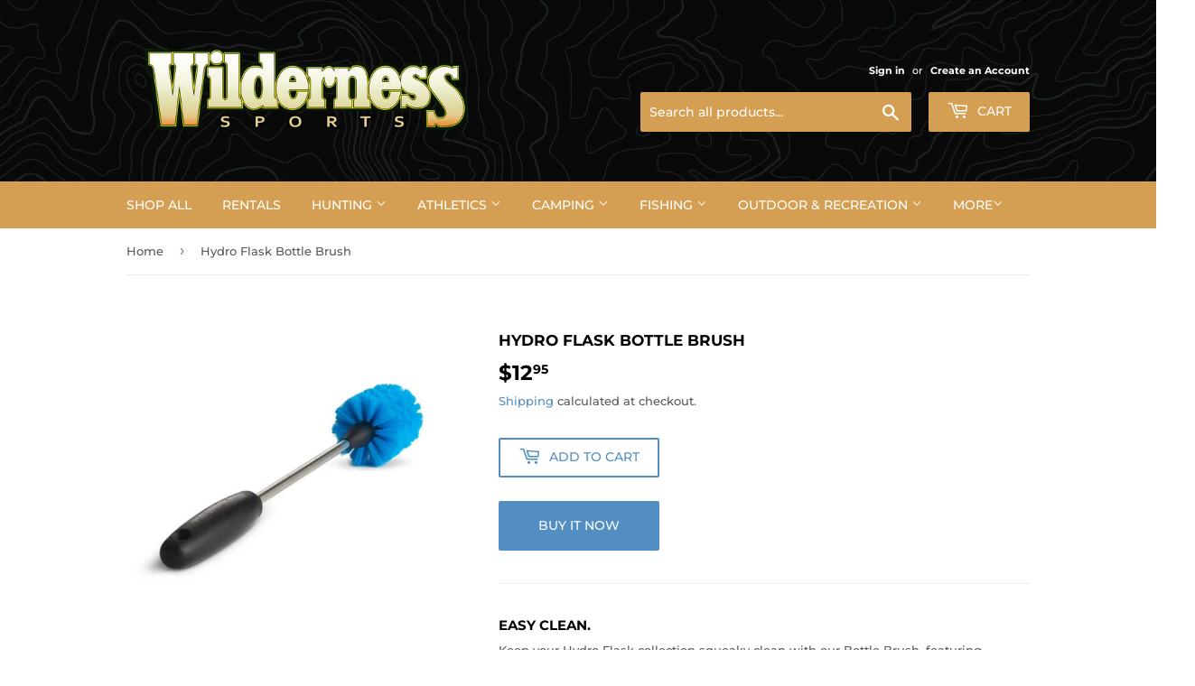

--- FILE ---
content_type: text/html; charset=utf-8
request_url: https://www.wildernessportsinc.com/products/hydroflask-bottle-brush
body_size: 20865
content:
<!doctype html>
<html class="no-touch no-js">
<head>
  <script>(function(H){H.className=H.className.replace(/\bno-js\b/,'js')})(document.documentElement)</script>
  <!-- Basic page needs ================================================== -->
  <meta charset="utf-8">
  <meta http-equiv="X-UA-Compatible" content="IE=edge,chrome=1">

  
  <link rel="shortcut icon" href="//www.wildernessportsinc.com/cdn/shop/files/favicon-16x16_32x32.png?v=1613540070" type="image/png" />
  

  <!-- Title and description ================================================== -->
  <title>
  Hydro Flask Bottle Brush &ndash; Wilderness Sports, Inc.
  </title>

  
    <meta name="description" content="Easy clean. Keep your Hydro Flask collection squeaky clean with our Bottle Brush, featuring durable nylon bristles and a non-slip grip. Fits all Hydro Flask bottle sizes. Product Benefits Compatible with all Hydro Flask bottles Lifetime Warranty">
  

  <!-- Product meta ================================================== -->
  <!-- /snippets/social-meta-tags.liquid -->




<meta property="og:site_name" content="Wilderness Sports, Inc.">
<meta property="og:url" content="https://www.wildernessportsinc.com/products/hydroflask-bottle-brush">
<meta property="og:title" content="Hydro Flask Bottle Brush">
<meta property="og:type" content="product">
<meta property="og:description" content="Easy clean. Keep your Hydro Flask collection squeaky clean with our Bottle Brush, featuring durable nylon bristles and a non-slip grip. Fits all Hydro Flask bottle sizes. Product Benefits Compatible with all Hydro Flask bottles Lifetime Warranty">

  <meta property="og:price:amount" content="12.95">
  <meta property="og:price:currency" content="USD">

<meta property="og:image" content="http://www.wildernessportsinc.com/cdn/shop/products/hydro-flask-bottle-brush_1_1200x1200.jpg?v=1591978162"><meta property="og:image" content="http://www.wildernessportsinc.com/cdn/shop/products/170816_hydroflask_10_house_4961-_1x__1_1200x1200.jpg?v=1591978509">
<meta property="og:image:secure_url" content="https://www.wildernessportsinc.com/cdn/shop/products/hydro-flask-bottle-brush_1_1200x1200.jpg?v=1591978162"><meta property="og:image:secure_url" content="https://www.wildernessportsinc.com/cdn/shop/products/170816_hydroflask_10_house_4961-_1x__1_1200x1200.jpg?v=1591978509">


<meta name="twitter:card" content="summary_large_image">
<meta name="twitter:title" content="Hydro Flask Bottle Brush">
<meta name="twitter:description" content="Easy clean. Keep your Hydro Flask collection squeaky clean with our Bottle Brush, featuring durable nylon bristles and a non-slip grip. Fits all Hydro Flask bottle sizes. Product Benefits Compatible with all Hydro Flask bottles Lifetime Warranty">


  <!-- Helpers ================================================== -->
  <link rel="canonical" href="https://www.wildernessportsinc.com/products/hydroflask-bottle-brush">
  <meta name="viewport" content="width=device-width,initial-scale=1">

  <!-- CSS ================================================== -->
  <link href="//www.wildernessportsinc.com/cdn/shop/t/7/assets/theme.scss.css?v=169554199126946327851756237030" rel="stylesheet" type="text/css" media="all" />

  <!-- Header hook for plugins ================================================== -->
  <script>window.performance && window.performance.mark && window.performance.mark('shopify.content_for_header.start');</script><meta name="google-site-verification" content="v3M0AVTA-DWCmO-9hu6R1S1BUU0blUUuy5xqhz95oKA">
<meta id="shopify-digital-wallet" name="shopify-digital-wallet" content="/14051904/digital_wallets/dialog">
<link rel="alternate" type="application/json+oembed" href="https://www.wildernessportsinc.com/products/hydroflask-bottle-brush.oembed">
<script async="async" src="/checkouts/internal/preloads.js?locale=en-US"></script>
<script id="shopify-features" type="application/json">{"accessToken":"bb48f59bd2914cdeb42e7bf6a8de9017","betas":["rich-media-storefront-analytics"],"domain":"www.wildernessportsinc.com","predictiveSearch":true,"shopId":14051904,"locale":"en"}</script>
<script>var Shopify = Shopify || {};
Shopify.shop = "wilderness-sports-inc.myshopify.com";
Shopify.locale = "en";
Shopify.currency = {"active":"USD","rate":"1.0"};
Shopify.country = "US";
Shopify.theme = {"name":"New Page","id":95926157447,"schema_name":"Supply","schema_version":"8.9.19","theme_store_id":679,"role":"main"};
Shopify.theme.handle = "null";
Shopify.theme.style = {"id":null,"handle":null};
Shopify.cdnHost = "www.wildernessportsinc.com/cdn";
Shopify.routes = Shopify.routes || {};
Shopify.routes.root = "/";</script>
<script type="module">!function(o){(o.Shopify=o.Shopify||{}).modules=!0}(window);</script>
<script>!function(o){function n(){var o=[];function n(){o.push(Array.prototype.slice.apply(arguments))}return n.q=o,n}var t=o.Shopify=o.Shopify||{};t.loadFeatures=n(),t.autoloadFeatures=n()}(window);</script>
<script id="shop-js-analytics" type="application/json">{"pageType":"product"}</script>
<script defer="defer" async type="module" src="//www.wildernessportsinc.com/cdn/shopifycloud/shop-js/modules/v2/client.init-shop-cart-sync_IZsNAliE.en.esm.js"></script>
<script defer="defer" async type="module" src="//www.wildernessportsinc.com/cdn/shopifycloud/shop-js/modules/v2/chunk.common_0OUaOowp.esm.js"></script>
<script type="module">
  await import("//www.wildernessportsinc.com/cdn/shopifycloud/shop-js/modules/v2/client.init-shop-cart-sync_IZsNAliE.en.esm.js");
await import("//www.wildernessportsinc.com/cdn/shopifycloud/shop-js/modules/v2/chunk.common_0OUaOowp.esm.js");

  window.Shopify.SignInWithShop?.initShopCartSync?.({"fedCMEnabled":true,"windoidEnabled":true});

</script>
<script>(function() {
  var isLoaded = false;
  function asyncLoad() {
    if (isLoaded) return;
    isLoaded = true;
    var urls = ["\/\/www.powr.io\/powr.js?powr-token=wilderness-sports-inc.myshopify.com\u0026external-type=shopify\u0026shop=wilderness-sports-inc.myshopify.com","https:\/\/cdn.doofinder.com\/shopify\/doofinder-installed.js?shop=wilderness-sports-inc.myshopify.com"];
    for (var i = 0; i < urls.length; i++) {
      var s = document.createElement('script');
      s.type = 'text/javascript';
      s.async = true;
      s.src = urls[i];
      var x = document.getElementsByTagName('script')[0];
      x.parentNode.insertBefore(s, x);
    }
  };
  if(window.attachEvent) {
    window.attachEvent('onload', asyncLoad);
  } else {
    window.addEventListener('load', asyncLoad, false);
  }
})();</script>
<script id="__st">var __st={"a":14051904,"offset":-18000,"reqid":"beaa6ec4-3a42-4231-a24f-e5e730c9e327-1768543671","pageurl":"www.wildernessportsinc.com\/products\/hydroflask-bottle-brush","u":"74ef0a964045","p":"product","rtyp":"product","rid":5296134324392};</script>
<script>window.ShopifyPaypalV4VisibilityTracking = true;</script>
<script id="captcha-bootstrap">!function(){'use strict';const t='contact',e='account',n='new_comment',o=[[t,t],['blogs',n],['comments',n],[t,'customer']],c=[[e,'customer_login'],[e,'guest_login'],[e,'recover_customer_password'],[e,'create_customer']],r=t=>t.map((([t,e])=>`form[action*='/${t}']:not([data-nocaptcha='true']) input[name='form_type'][value='${e}']`)).join(','),a=t=>()=>t?[...document.querySelectorAll(t)].map((t=>t.form)):[];function s(){const t=[...o],e=r(t);return a(e)}const i='password',u='form_key',d=['recaptcha-v3-token','g-recaptcha-response','h-captcha-response',i],f=()=>{try{return window.sessionStorage}catch{return}},m='__shopify_v',_=t=>t.elements[u];function p(t,e,n=!1){try{const o=window.sessionStorage,c=JSON.parse(o.getItem(e)),{data:r}=function(t){const{data:e,action:n}=t;return t[m]||n?{data:e,action:n}:{data:t,action:n}}(c);for(const[e,n]of Object.entries(r))t.elements[e]&&(t.elements[e].value=n);n&&o.removeItem(e)}catch(o){console.error('form repopulation failed',{error:o})}}const l='form_type',E='cptcha';function T(t){t.dataset[E]=!0}const w=window,h=w.document,L='Shopify',v='ce_forms',y='captcha';let A=!1;((t,e)=>{const n=(g='f06e6c50-85a8-45c8-87d0-21a2b65856fe',I='https://cdn.shopify.com/shopifycloud/storefront-forms-hcaptcha/ce_storefront_forms_captcha_hcaptcha.v1.5.2.iife.js',D={infoText:'Protected by hCaptcha',privacyText:'Privacy',termsText:'Terms'},(t,e,n)=>{const o=w[L][v],c=o.bindForm;if(c)return c(t,g,e,D).then(n);var r;o.q.push([[t,g,e,D],n]),r=I,A||(h.body.append(Object.assign(h.createElement('script'),{id:'captcha-provider',async:!0,src:r})),A=!0)});var g,I,D;w[L]=w[L]||{},w[L][v]=w[L][v]||{},w[L][v].q=[],w[L][y]=w[L][y]||{},w[L][y].protect=function(t,e){n(t,void 0,e),T(t)},Object.freeze(w[L][y]),function(t,e,n,w,h,L){const[v,y,A,g]=function(t,e,n){const i=e?o:[],u=t?c:[],d=[...i,...u],f=r(d),m=r(i),_=r(d.filter((([t,e])=>n.includes(e))));return[a(f),a(m),a(_),s()]}(w,h,L),I=t=>{const e=t.target;return e instanceof HTMLFormElement?e:e&&e.form},D=t=>v().includes(t);t.addEventListener('submit',(t=>{const e=I(t);if(!e)return;const n=D(e)&&!e.dataset.hcaptchaBound&&!e.dataset.recaptchaBound,o=_(e),c=g().includes(e)&&(!o||!o.value);(n||c)&&t.preventDefault(),c&&!n&&(function(t){try{if(!f())return;!function(t){const e=f();if(!e)return;const n=_(t);if(!n)return;const o=n.value;o&&e.removeItem(o)}(t);const e=Array.from(Array(32),(()=>Math.random().toString(36)[2])).join('');!function(t,e){_(t)||t.append(Object.assign(document.createElement('input'),{type:'hidden',name:u})),t.elements[u].value=e}(t,e),function(t,e){const n=f();if(!n)return;const o=[...t.querySelectorAll(`input[type='${i}']`)].map((({name:t})=>t)),c=[...d,...o],r={};for(const[a,s]of new FormData(t).entries())c.includes(a)||(r[a]=s);n.setItem(e,JSON.stringify({[m]:1,action:t.action,data:r}))}(t,e)}catch(e){console.error('failed to persist form',e)}}(e),e.submit())}));const S=(t,e)=>{t&&!t.dataset[E]&&(n(t,e.some((e=>e===t))),T(t))};for(const o of['focusin','change'])t.addEventListener(o,(t=>{const e=I(t);D(e)&&S(e,y())}));const B=e.get('form_key'),M=e.get(l),P=B&&M;t.addEventListener('DOMContentLoaded',(()=>{const t=y();if(P)for(const e of t)e.elements[l].value===M&&p(e,B);[...new Set([...A(),...v().filter((t=>'true'===t.dataset.shopifyCaptcha))])].forEach((e=>S(e,t)))}))}(h,new URLSearchParams(w.location.search),n,t,e,['guest_login'])})(!0,!0)}();</script>
<script integrity="sha256-4kQ18oKyAcykRKYeNunJcIwy7WH5gtpwJnB7kiuLZ1E=" data-source-attribution="shopify.loadfeatures" defer="defer" src="//www.wildernessportsinc.com/cdn/shopifycloud/storefront/assets/storefront/load_feature-a0a9edcb.js" crossorigin="anonymous"></script>
<script data-source-attribution="shopify.dynamic_checkout.dynamic.init">var Shopify=Shopify||{};Shopify.PaymentButton=Shopify.PaymentButton||{isStorefrontPortableWallets:!0,init:function(){window.Shopify.PaymentButton.init=function(){};var t=document.createElement("script");t.src="https://www.wildernessportsinc.com/cdn/shopifycloud/portable-wallets/latest/portable-wallets.en.js",t.type="module",document.head.appendChild(t)}};
</script>
<script data-source-attribution="shopify.dynamic_checkout.buyer_consent">
  function portableWalletsHideBuyerConsent(e){var t=document.getElementById("shopify-buyer-consent"),n=document.getElementById("shopify-subscription-policy-button");t&&n&&(t.classList.add("hidden"),t.setAttribute("aria-hidden","true"),n.removeEventListener("click",e))}function portableWalletsShowBuyerConsent(e){var t=document.getElementById("shopify-buyer-consent"),n=document.getElementById("shopify-subscription-policy-button");t&&n&&(t.classList.remove("hidden"),t.removeAttribute("aria-hidden"),n.addEventListener("click",e))}window.Shopify?.PaymentButton&&(window.Shopify.PaymentButton.hideBuyerConsent=portableWalletsHideBuyerConsent,window.Shopify.PaymentButton.showBuyerConsent=portableWalletsShowBuyerConsent);
</script>
<script>
  function portableWalletsCleanup(e){e&&e.src&&console.error("Failed to load portable wallets script "+e.src);var t=document.querySelectorAll("shopify-accelerated-checkout .shopify-payment-button__skeleton, shopify-accelerated-checkout-cart .wallet-cart-button__skeleton"),e=document.getElementById("shopify-buyer-consent");for(let e=0;e<t.length;e++)t[e].remove();e&&e.remove()}function portableWalletsNotLoadedAsModule(e){e instanceof ErrorEvent&&"string"==typeof e.message&&e.message.includes("import.meta")&&"string"==typeof e.filename&&e.filename.includes("portable-wallets")&&(window.removeEventListener("error",portableWalletsNotLoadedAsModule),window.Shopify.PaymentButton.failedToLoad=e,"loading"===document.readyState?document.addEventListener("DOMContentLoaded",window.Shopify.PaymentButton.init):window.Shopify.PaymentButton.init())}window.addEventListener("error",portableWalletsNotLoadedAsModule);
</script>

<script type="module" src="https://www.wildernessportsinc.com/cdn/shopifycloud/portable-wallets/latest/portable-wallets.en.js" onError="portableWalletsCleanup(this)" crossorigin="anonymous"></script>
<script nomodule>
  document.addEventListener("DOMContentLoaded", portableWalletsCleanup);
</script>

<link id="shopify-accelerated-checkout-styles" rel="stylesheet" media="screen" href="https://www.wildernessportsinc.com/cdn/shopifycloud/portable-wallets/latest/accelerated-checkout-backwards-compat.css" crossorigin="anonymous">
<style id="shopify-accelerated-checkout-cart">
        #shopify-buyer-consent {
  margin-top: 1em;
  display: inline-block;
  width: 100%;
}

#shopify-buyer-consent.hidden {
  display: none;
}

#shopify-subscription-policy-button {
  background: none;
  border: none;
  padding: 0;
  text-decoration: underline;
  font-size: inherit;
  cursor: pointer;
}

#shopify-subscription-policy-button::before {
  box-shadow: none;
}

      </style>

<script>window.performance && window.performance.mark && window.performance.mark('shopify.content_for_header.end');</script>

  
  

  <script src="//www.wildernessportsinc.com/cdn/shop/t/7/assets/jquery-2.2.3.min.js?v=58211863146907186831587991676" type="text/javascript"></script>

  <script src="//www.wildernessportsinc.com/cdn/shop/t/7/assets/lazysizes.min.js?v=8147953233334221341587991676" async="async"></script>
  <script src="//www.wildernessportsinc.com/cdn/shop/t/7/assets/vendor.js?v=106177282645720727331587991678" defer="defer"></script>
  <script src="//www.wildernessportsinc.com/cdn/shop/t/7/assets/theme.js?v=88090588602936917221587991692" defer="defer"></script>


<!--DOOFINDER-SHOPIFY-->
        
        <script>
  const dfLayerOptions = {
    installationId: 'd1ad9e02-c07e-4d3e-ac52-f39a587c090e',
    zone: 'us1'
  };

  (function (l, a, y, e, r, s) {
    r = l.createElement(a); r.onload = e; r.async = 1; r.src = y;
    s = l.getElementsByTagName(a)[0]; s.parentNode.insertBefore(r, s);
  })(document, 'script', 'https://cdn.doofinder.com/livelayer/1/js/loader.min.js', function () {
    doofinderLoader.load(dfLayerOptions);
  });
</script>

        
        <!--/DOOFINDER-SHOPIFY--><link href="https://monorail-edge.shopifysvc.com" rel="dns-prefetch">
<script>(function(){if ("sendBeacon" in navigator && "performance" in window) {try {var session_token_from_headers = performance.getEntriesByType('navigation')[0].serverTiming.find(x => x.name == '_s').description;} catch {var session_token_from_headers = undefined;}var session_cookie_matches = document.cookie.match(/_shopify_s=([^;]*)/);var session_token_from_cookie = session_cookie_matches && session_cookie_matches.length === 2 ? session_cookie_matches[1] : "";var session_token = session_token_from_headers || session_token_from_cookie || "";function handle_abandonment_event(e) {var entries = performance.getEntries().filter(function(entry) {return /monorail-edge.shopifysvc.com/.test(entry.name);});if (!window.abandonment_tracked && entries.length === 0) {window.abandonment_tracked = true;var currentMs = Date.now();var navigation_start = performance.timing.navigationStart;var payload = {shop_id: 14051904,url: window.location.href,navigation_start,duration: currentMs - navigation_start,session_token,page_type: "product"};window.navigator.sendBeacon("https://monorail-edge.shopifysvc.com/v1/produce", JSON.stringify({schema_id: "online_store_buyer_site_abandonment/1.1",payload: payload,metadata: {event_created_at_ms: currentMs,event_sent_at_ms: currentMs}}));}}window.addEventListener('pagehide', handle_abandonment_event);}}());</script>
<script id="web-pixels-manager-setup">(function e(e,d,r,n,o){if(void 0===o&&(o={}),!Boolean(null===(a=null===(i=window.Shopify)||void 0===i?void 0:i.analytics)||void 0===a?void 0:a.replayQueue)){var i,a;window.Shopify=window.Shopify||{};var t=window.Shopify;t.analytics=t.analytics||{};var s=t.analytics;s.replayQueue=[],s.publish=function(e,d,r){return s.replayQueue.push([e,d,r]),!0};try{self.performance.mark("wpm:start")}catch(e){}var l=function(){var e={modern:/Edge?\/(1{2}[4-9]|1[2-9]\d|[2-9]\d{2}|\d{4,})\.\d+(\.\d+|)|Firefox\/(1{2}[4-9]|1[2-9]\d|[2-9]\d{2}|\d{4,})\.\d+(\.\d+|)|Chrom(ium|e)\/(9{2}|\d{3,})\.\d+(\.\d+|)|(Maci|X1{2}).+ Version\/(15\.\d+|(1[6-9]|[2-9]\d|\d{3,})\.\d+)([,.]\d+|)( \(\w+\)|)( Mobile\/\w+|) Safari\/|Chrome.+OPR\/(9{2}|\d{3,})\.\d+\.\d+|(CPU[ +]OS|iPhone[ +]OS|CPU[ +]iPhone|CPU IPhone OS|CPU iPad OS)[ +]+(15[._]\d+|(1[6-9]|[2-9]\d|\d{3,})[._]\d+)([._]\d+|)|Android:?[ /-](13[3-9]|1[4-9]\d|[2-9]\d{2}|\d{4,})(\.\d+|)(\.\d+|)|Android.+Firefox\/(13[5-9]|1[4-9]\d|[2-9]\d{2}|\d{4,})\.\d+(\.\d+|)|Android.+Chrom(ium|e)\/(13[3-9]|1[4-9]\d|[2-9]\d{2}|\d{4,})\.\d+(\.\d+|)|SamsungBrowser\/([2-9]\d|\d{3,})\.\d+/,legacy:/Edge?\/(1[6-9]|[2-9]\d|\d{3,})\.\d+(\.\d+|)|Firefox\/(5[4-9]|[6-9]\d|\d{3,})\.\d+(\.\d+|)|Chrom(ium|e)\/(5[1-9]|[6-9]\d|\d{3,})\.\d+(\.\d+|)([\d.]+$|.*Safari\/(?![\d.]+ Edge\/[\d.]+$))|(Maci|X1{2}).+ Version\/(10\.\d+|(1[1-9]|[2-9]\d|\d{3,})\.\d+)([,.]\d+|)( \(\w+\)|)( Mobile\/\w+|) Safari\/|Chrome.+OPR\/(3[89]|[4-9]\d|\d{3,})\.\d+\.\d+|(CPU[ +]OS|iPhone[ +]OS|CPU[ +]iPhone|CPU IPhone OS|CPU iPad OS)[ +]+(10[._]\d+|(1[1-9]|[2-9]\d|\d{3,})[._]\d+)([._]\d+|)|Android:?[ /-](13[3-9]|1[4-9]\d|[2-9]\d{2}|\d{4,})(\.\d+|)(\.\d+|)|Mobile Safari.+OPR\/([89]\d|\d{3,})\.\d+\.\d+|Android.+Firefox\/(13[5-9]|1[4-9]\d|[2-9]\d{2}|\d{4,})\.\d+(\.\d+|)|Android.+Chrom(ium|e)\/(13[3-9]|1[4-9]\d|[2-9]\d{2}|\d{4,})\.\d+(\.\d+|)|Android.+(UC? ?Browser|UCWEB|U3)[ /]?(15\.([5-9]|\d{2,})|(1[6-9]|[2-9]\d|\d{3,})\.\d+)\.\d+|SamsungBrowser\/(5\.\d+|([6-9]|\d{2,})\.\d+)|Android.+MQ{2}Browser\/(14(\.(9|\d{2,})|)|(1[5-9]|[2-9]\d|\d{3,})(\.\d+|))(\.\d+|)|K[Aa][Ii]OS\/(3\.\d+|([4-9]|\d{2,})\.\d+)(\.\d+|)/},d=e.modern,r=e.legacy,n=navigator.userAgent;return n.match(d)?"modern":n.match(r)?"legacy":"unknown"}(),u="modern"===l?"modern":"legacy",c=(null!=n?n:{modern:"",legacy:""})[u],f=function(e){return[e.baseUrl,"/wpm","/b",e.hashVersion,"modern"===e.buildTarget?"m":"l",".js"].join("")}({baseUrl:d,hashVersion:r,buildTarget:u}),m=function(e){var d=e.version,r=e.bundleTarget,n=e.surface,o=e.pageUrl,i=e.monorailEndpoint;return{emit:function(e){var a=e.status,t=e.errorMsg,s=(new Date).getTime(),l=JSON.stringify({metadata:{event_sent_at_ms:s},events:[{schema_id:"web_pixels_manager_load/3.1",payload:{version:d,bundle_target:r,page_url:o,status:a,surface:n,error_msg:t},metadata:{event_created_at_ms:s}}]});if(!i)return console&&console.warn&&console.warn("[Web Pixels Manager] No Monorail endpoint provided, skipping logging."),!1;try{return self.navigator.sendBeacon.bind(self.navigator)(i,l)}catch(e){}var u=new XMLHttpRequest;try{return u.open("POST",i,!0),u.setRequestHeader("Content-Type","text/plain"),u.send(l),!0}catch(e){return console&&console.warn&&console.warn("[Web Pixels Manager] Got an unhandled error while logging to Monorail."),!1}}}}({version:r,bundleTarget:l,surface:e.surface,pageUrl:self.location.href,monorailEndpoint:e.monorailEndpoint});try{o.browserTarget=l,function(e){var d=e.src,r=e.async,n=void 0===r||r,o=e.onload,i=e.onerror,a=e.sri,t=e.scriptDataAttributes,s=void 0===t?{}:t,l=document.createElement("script"),u=document.querySelector("head"),c=document.querySelector("body");if(l.async=n,l.src=d,a&&(l.integrity=a,l.crossOrigin="anonymous"),s)for(var f in s)if(Object.prototype.hasOwnProperty.call(s,f))try{l.dataset[f]=s[f]}catch(e){}if(o&&l.addEventListener("load",o),i&&l.addEventListener("error",i),u)u.appendChild(l);else{if(!c)throw new Error("Did not find a head or body element to append the script");c.appendChild(l)}}({src:f,async:!0,onload:function(){if(!function(){var e,d;return Boolean(null===(d=null===(e=window.Shopify)||void 0===e?void 0:e.analytics)||void 0===d?void 0:d.initialized)}()){var d=window.webPixelsManager.init(e)||void 0;if(d){var r=window.Shopify.analytics;r.replayQueue.forEach((function(e){var r=e[0],n=e[1],o=e[2];d.publishCustomEvent(r,n,o)})),r.replayQueue=[],r.publish=d.publishCustomEvent,r.visitor=d.visitor,r.initialized=!0}}},onerror:function(){return m.emit({status:"failed",errorMsg:"".concat(f," has failed to load")})},sri:function(e){var d=/^sha384-[A-Za-z0-9+/=]+$/;return"string"==typeof e&&d.test(e)}(c)?c:"",scriptDataAttributes:o}),m.emit({status:"loading"})}catch(e){m.emit({status:"failed",errorMsg:(null==e?void 0:e.message)||"Unknown error"})}}})({shopId: 14051904,storefrontBaseUrl: "https://www.wildernessportsinc.com",extensionsBaseUrl: "https://extensions.shopifycdn.com/cdn/shopifycloud/web-pixels-manager",monorailEndpoint: "https://monorail-edge.shopifysvc.com/unstable/produce_batch",surface: "storefront-renderer",enabledBetaFlags: ["2dca8a86"],webPixelsConfigList: [{"id":"455246053","configuration":"{\"config\":\"{\\\"pixel_id\\\":\\\"G-8FE7K4P5NL\\\",\\\"target_country\\\":\\\"US\\\",\\\"gtag_events\\\":[{\\\"type\\\":\\\"search\\\",\\\"action_label\\\":\\\"G-8FE7K4P5NL\\\"},{\\\"type\\\":\\\"begin_checkout\\\",\\\"action_label\\\":\\\"G-8FE7K4P5NL\\\"},{\\\"type\\\":\\\"view_item\\\",\\\"action_label\\\":[\\\"G-8FE7K4P5NL\\\",\\\"MC-ERDPPZNC49\\\"]},{\\\"type\\\":\\\"purchase\\\",\\\"action_label\\\":[\\\"G-8FE7K4P5NL\\\",\\\"MC-ERDPPZNC49\\\"]},{\\\"type\\\":\\\"page_view\\\",\\\"action_label\\\":[\\\"G-8FE7K4P5NL\\\",\\\"MC-ERDPPZNC49\\\"]},{\\\"type\\\":\\\"add_payment_info\\\",\\\"action_label\\\":\\\"G-8FE7K4P5NL\\\"},{\\\"type\\\":\\\"add_to_cart\\\",\\\"action_label\\\":\\\"G-8FE7K4P5NL\\\"}],\\\"enable_monitoring_mode\\\":false}\"}","eventPayloadVersion":"v1","runtimeContext":"OPEN","scriptVersion":"b2a88bafab3e21179ed38636efcd8a93","type":"APP","apiClientId":1780363,"privacyPurposes":[],"dataSharingAdjustments":{"protectedCustomerApprovalScopes":["read_customer_address","read_customer_email","read_customer_name","read_customer_personal_data","read_customer_phone"]}},{"id":"shopify-app-pixel","configuration":"{}","eventPayloadVersion":"v1","runtimeContext":"STRICT","scriptVersion":"0450","apiClientId":"shopify-pixel","type":"APP","privacyPurposes":["ANALYTICS","MARKETING"]},{"id":"shopify-custom-pixel","eventPayloadVersion":"v1","runtimeContext":"LAX","scriptVersion":"0450","apiClientId":"shopify-pixel","type":"CUSTOM","privacyPurposes":["ANALYTICS","MARKETING"]}],isMerchantRequest: false,initData: {"shop":{"name":"Wilderness Sports, Inc.","paymentSettings":{"currencyCode":"USD"},"myshopifyDomain":"wilderness-sports-inc.myshopify.com","countryCode":"US","storefrontUrl":"https:\/\/www.wildernessportsinc.com"},"customer":null,"cart":null,"checkout":null,"productVariants":[{"price":{"amount":12.95,"currencyCode":"USD"},"product":{"title":"Hydro Flask Bottle Brush","vendor":"Hydroflask","id":"5296134324392","untranslatedTitle":"Hydro Flask Bottle Brush","url":"\/products\/hydroflask-bottle-brush","type":"Drinkware"},"id":"34692788912296","image":{"src":"\/\/www.wildernessportsinc.com\/cdn\/shop\/products\/hydro-flask-bottle-brush_1.jpg?v=1591978162"},"sku":"BRS415","title":"Default Title","untranslatedTitle":"Default Title"}],"purchasingCompany":null},},"https://www.wildernessportsinc.com/cdn","fcfee988w5aeb613cpc8e4bc33m6693e112",{"modern":"","legacy":""},{"shopId":"14051904","storefrontBaseUrl":"https:\/\/www.wildernessportsinc.com","extensionBaseUrl":"https:\/\/extensions.shopifycdn.com\/cdn\/shopifycloud\/web-pixels-manager","surface":"storefront-renderer","enabledBetaFlags":"[\"2dca8a86\"]","isMerchantRequest":"false","hashVersion":"fcfee988w5aeb613cpc8e4bc33m6693e112","publish":"custom","events":"[[\"page_viewed\",{}],[\"product_viewed\",{\"productVariant\":{\"price\":{\"amount\":12.95,\"currencyCode\":\"USD\"},\"product\":{\"title\":\"Hydro Flask Bottle Brush\",\"vendor\":\"Hydroflask\",\"id\":\"5296134324392\",\"untranslatedTitle\":\"Hydro Flask Bottle Brush\",\"url\":\"\/products\/hydroflask-bottle-brush\",\"type\":\"Drinkware\"},\"id\":\"34692788912296\",\"image\":{\"src\":\"\/\/www.wildernessportsinc.com\/cdn\/shop\/products\/hydro-flask-bottle-brush_1.jpg?v=1591978162\"},\"sku\":\"BRS415\",\"title\":\"Default Title\",\"untranslatedTitle\":\"Default Title\"}}]]"});</script><script>
  window.ShopifyAnalytics = window.ShopifyAnalytics || {};
  window.ShopifyAnalytics.meta = window.ShopifyAnalytics.meta || {};
  window.ShopifyAnalytics.meta.currency = 'USD';
  var meta = {"product":{"id":5296134324392,"gid":"gid:\/\/shopify\/Product\/5296134324392","vendor":"Hydroflask","type":"Drinkware","handle":"hydroflask-bottle-brush","variants":[{"id":34692788912296,"price":1295,"name":"Hydro Flask Bottle Brush","public_title":null,"sku":"BRS415"}],"remote":false},"page":{"pageType":"product","resourceType":"product","resourceId":5296134324392,"requestId":"beaa6ec4-3a42-4231-a24f-e5e730c9e327-1768543671"}};
  for (var attr in meta) {
    window.ShopifyAnalytics.meta[attr] = meta[attr];
  }
</script>
<script class="analytics">
  (function () {
    var customDocumentWrite = function(content) {
      var jquery = null;

      if (window.jQuery) {
        jquery = window.jQuery;
      } else if (window.Checkout && window.Checkout.$) {
        jquery = window.Checkout.$;
      }

      if (jquery) {
        jquery('body').append(content);
      }
    };

    var hasLoggedConversion = function(token) {
      if (token) {
        return document.cookie.indexOf('loggedConversion=' + token) !== -1;
      }
      return false;
    }

    var setCookieIfConversion = function(token) {
      if (token) {
        var twoMonthsFromNow = new Date(Date.now());
        twoMonthsFromNow.setMonth(twoMonthsFromNow.getMonth() + 2);

        document.cookie = 'loggedConversion=' + token + '; expires=' + twoMonthsFromNow;
      }
    }

    var trekkie = window.ShopifyAnalytics.lib = window.trekkie = window.trekkie || [];
    if (trekkie.integrations) {
      return;
    }
    trekkie.methods = [
      'identify',
      'page',
      'ready',
      'track',
      'trackForm',
      'trackLink'
    ];
    trekkie.factory = function(method) {
      return function() {
        var args = Array.prototype.slice.call(arguments);
        args.unshift(method);
        trekkie.push(args);
        return trekkie;
      };
    };
    for (var i = 0; i < trekkie.methods.length; i++) {
      var key = trekkie.methods[i];
      trekkie[key] = trekkie.factory(key);
    }
    trekkie.load = function(config) {
      trekkie.config = config || {};
      trekkie.config.initialDocumentCookie = document.cookie;
      var first = document.getElementsByTagName('script')[0];
      var script = document.createElement('script');
      script.type = 'text/javascript';
      script.onerror = function(e) {
        var scriptFallback = document.createElement('script');
        scriptFallback.type = 'text/javascript';
        scriptFallback.onerror = function(error) {
                var Monorail = {
      produce: function produce(monorailDomain, schemaId, payload) {
        var currentMs = new Date().getTime();
        var event = {
          schema_id: schemaId,
          payload: payload,
          metadata: {
            event_created_at_ms: currentMs,
            event_sent_at_ms: currentMs
          }
        };
        return Monorail.sendRequest("https://" + monorailDomain + "/v1/produce", JSON.stringify(event));
      },
      sendRequest: function sendRequest(endpointUrl, payload) {
        // Try the sendBeacon API
        if (window && window.navigator && typeof window.navigator.sendBeacon === 'function' && typeof window.Blob === 'function' && !Monorail.isIos12()) {
          var blobData = new window.Blob([payload], {
            type: 'text/plain'
          });

          if (window.navigator.sendBeacon(endpointUrl, blobData)) {
            return true;
          } // sendBeacon was not successful

        } // XHR beacon

        var xhr = new XMLHttpRequest();

        try {
          xhr.open('POST', endpointUrl);
          xhr.setRequestHeader('Content-Type', 'text/plain');
          xhr.send(payload);
        } catch (e) {
          console.log(e);
        }

        return false;
      },
      isIos12: function isIos12() {
        return window.navigator.userAgent.lastIndexOf('iPhone; CPU iPhone OS 12_') !== -1 || window.navigator.userAgent.lastIndexOf('iPad; CPU OS 12_') !== -1;
      }
    };
    Monorail.produce('monorail-edge.shopifysvc.com',
      'trekkie_storefront_load_errors/1.1',
      {shop_id: 14051904,
      theme_id: 95926157447,
      app_name: "storefront",
      context_url: window.location.href,
      source_url: "//www.wildernessportsinc.com/cdn/s/trekkie.storefront.cd680fe47e6c39ca5d5df5f0a32d569bc48c0f27.min.js"});

        };
        scriptFallback.async = true;
        scriptFallback.src = '//www.wildernessportsinc.com/cdn/s/trekkie.storefront.cd680fe47e6c39ca5d5df5f0a32d569bc48c0f27.min.js';
        first.parentNode.insertBefore(scriptFallback, first);
      };
      script.async = true;
      script.src = '//www.wildernessportsinc.com/cdn/s/trekkie.storefront.cd680fe47e6c39ca5d5df5f0a32d569bc48c0f27.min.js';
      first.parentNode.insertBefore(script, first);
    };
    trekkie.load(
      {"Trekkie":{"appName":"storefront","development":false,"defaultAttributes":{"shopId":14051904,"isMerchantRequest":null,"themeId":95926157447,"themeCityHash":"651680673709219815","contentLanguage":"en","currency":"USD","eventMetadataId":"3369b586-9486-407e-846e-7d547d6d6e1d"},"isServerSideCookieWritingEnabled":true,"monorailRegion":"shop_domain","enabledBetaFlags":["65f19447"]},"Session Attribution":{},"S2S":{"facebookCapiEnabled":false,"source":"trekkie-storefront-renderer","apiClientId":580111}}
    );

    var loaded = false;
    trekkie.ready(function() {
      if (loaded) return;
      loaded = true;

      window.ShopifyAnalytics.lib = window.trekkie;

      var originalDocumentWrite = document.write;
      document.write = customDocumentWrite;
      try { window.ShopifyAnalytics.merchantGoogleAnalytics.call(this); } catch(error) {};
      document.write = originalDocumentWrite;

      window.ShopifyAnalytics.lib.page(null,{"pageType":"product","resourceType":"product","resourceId":5296134324392,"requestId":"beaa6ec4-3a42-4231-a24f-e5e730c9e327-1768543671","shopifyEmitted":true});

      var match = window.location.pathname.match(/checkouts\/(.+)\/(thank_you|post_purchase)/)
      var token = match? match[1]: undefined;
      if (!hasLoggedConversion(token)) {
        setCookieIfConversion(token);
        window.ShopifyAnalytics.lib.track("Viewed Product",{"currency":"USD","variantId":34692788912296,"productId":5296134324392,"productGid":"gid:\/\/shopify\/Product\/5296134324392","name":"Hydro Flask Bottle Brush","price":"12.95","sku":"BRS415","brand":"Hydroflask","variant":null,"category":"Drinkware","nonInteraction":true,"remote":false},undefined,undefined,{"shopifyEmitted":true});
      window.ShopifyAnalytics.lib.track("monorail:\/\/trekkie_storefront_viewed_product\/1.1",{"currency":"USD","variantId":34692788912296,"productId":5296134324392,"productGid":"gid:\/\/shopify\/Product\/5296134324392","name":"Hydro Flask Bottle Brush","price":"12.95","sku":"BRS415","brand":"Hydroflask","variant":null,"category":"Drinkware","nonInteraction":true,"remote":false,"referer":"https:\/\/www.wildernessportsinc.com\/products\/hydroflask-bottle-brush"});
      }
    });


        var eventsListenerScript = document.createElement('script');
        eventsListenerScript.async = true;
        eventsListenerScript.src = "//www.wildernessportsinc.com/cdn/shopifycloud/storefront/assets/shop_events_listener-3da45d37.js";
        document.getElementsByTagName('head')[0].appendChild(eventsListenerScript);

})();</script>
  <script>
  if (!window.ga || (window.ga && typeof window.ga !== 'function')) {
    window.ga = function ga() {
      (window.ga.q = window.ga.q || []).push(arguments);
      if (window.Shopify && window.Shopify.analytics && typeof window.Shopify.analytics.publish === 'function') {
        window.Shopify.analytics.publish("ga_stub_called", {}, {sendTo: "google_osp_migration"});
      }
      console.error("Shopify's Google Analytics stub called with:", Array.from(arguments), "\nSee https://help.shopify.com/manual/promoting-marketing/pixels/pixel-migration#google for more information.");
    };
    if (window.Shopify && window.Shopify.analytics && typeof window.Shopify.analytics.publish === 'function') {
      window.Shopify.analytics.publish("ga_stub_initialized", {}, {sendTo: "google_osp_migration"});
    }
  }
</script>
<script
  defer
  src="https://www.wildernessportsinc.com/cdn/shopifycloud/perf-kit/shopify-perf-kit-3.0.3.min.js"
  data-application="storefront-renderer"
  data-shop-id="14051904"
  data-render-region="gcp-us-central1"
  data-page-type="product"
  data-theme-instance-id="95926157447"
  data-theme-name="Supply"
  data-theme-version="8.9.19"
  data-monorail-region="shop_domain"
  data-resource-timing-sampling-rate="10"
  data-shs="true"
  data-shs-beacon="true"
  data-shs-export-with-fetch="true"
  data-shs-logs-sample-rate="1"
  data-shs-beacon-endpoint="https://www.wildernessportsinc.com/api/collect"
></script>
</head>

<body id="hydro-flask-bottle-brush" class="template-product">

  <div id="shopify-section-header" class="shopify-section header-section"><header class="site-header" role="banner" data-section-id="header" data-section-type="header-section">
  <div class="wrapper">

    <div class="grid--full">
      <div class="grid-item large--one-half">
        
          <div class="h1 header-logo" itemscope itemtype="http://schema.org/Organization">
        
          
          

          <a href="/" itemprop="url">
            <div class="lazyload__image-wrapper no-js header-logo__image" style="max-width:400px;">
              <div style="padding-top:27.79578606158833%;">
                <img class="lazyload js"
                  data-src="//www.wildernessportsinc.com/cdn/shop/files/Wilderness_Horiz_text_logo_{width}x.png?v=1613535240"
                  data-widths="[180, 360, 540, 720, 900, 1080, 1296, 1512, 1728, 2048]"
                  data-aspectratio="3.597667638483965"
                  data-sizes="auto"
                  alt="Wilderness Sports, Inc."
                  style="width:400px;">
              </div>
            </div>
            <noscript>
              
              <img src="//www.wildernessportsinc.com/cdn/shop/files/Wilderness_Horiz_text_logo_400x.png?v=1613535240"
                srcset="//www.wildernessportsinc.com/cdn/shop/files/Wilderness_Horiz_text_logo_400x.png?v=1613535240 1x, //www.wildernessportsinc.com/cdn/shop/files/Wilderness_Horiz_text_logo_400x@2x.png?v=1613535240 2x"
                alt="Wilderness Sports, Inc."
                itemprop="logo"
                style="max-width:400px;">
            </noscript>
          </a>
          
        
          </div>
        
      </div>

      <div class="grid-item large--one-half text-center large--text-right">
        
          <div class="site-header--text-links medium-down--hide">
            
              
                <a href="https://www.wildernessportsinc.com/search?type=product&q=SNOW+BIBS">
              

                <p></p>

              
                </a>
              
            

            
              <span class="site-header--meta-links medium-down--hide">
                
                  <a href="/account/login" id="customer_login_link">Sign in</a>
                  <span class="site-header--spacer">or</span>
                  <a href="/account/register" id="customer_register_link">Create an Account</a>
                
              </span>
            
          </div>

          <br class="medium-down--hide">
        

        <form action="/search" method="get" class="search-bar" role="search">
  <input type="hidden" name="type" value="product">

  <input type="search" name="q" value="" placeholder="Search all products..." aria-label="Search all products...">
  <button type="submit" class="search-bar--submit icon-fallback-text">
    <span class="icon icon-search" aria-hidden="true"></span>
    <span class="fallback-text">Search</span>
  </button>
</form>


        <a href="/cart" class="header-cart-btn cart-toggle">
          <span class="icon icon-cart"></span>
          Cart <span class="cart-count cart-badge--desktop hidden-count">0</span>
        </a>
      </div>
    </div>

  </div>
</header>

<div id="mobileNavBar">
  <div class="display-table-cell">
    <button class="menu-toggle mobileNavBar-link" aria-controls="navBar" aria-expanded="false"><span class="icon icon-hamburger" aria-hidden="true"></span>Menu</button>
  </div>
  <div class="display-table-cell">
    <a href="/cart" class="cart-toggle mobileNavBar-link">
      <span class="icon icon-cart"></span>
      Cart <span class="cart-count hidden-count">0</span>
    </a>
  </div>
</div>

<nav class="nav-bar" id="navBar" role="navigation">
  <div class="wrapper">
    <form action="/search" method="get" class="search-bar" role="search">
  <input type="hidden" name="type" value="product">

  <input type="search" name="q" value="" placeholder="Search all products..." aria-label="Search all products...">
  <button type="submit" class="search-bar--submit icon-fallback-text">
    <span class="icon icon-search" aria-hidden="true"></span>
    <span class="fallback-text">Search</span>
  </button>
</form>

    <ul class="mobile-nav" id="MobileNav">
  
  <li class="large--hide">
    <a href="/">Home</a>
  </li>
  
  
    
      <li>
        <a
          href="/collections"
          class="mobile-nav--link"
          data-meganav-type="child"
          >
            Shop All
        </a>
      </li>
    
  
    
      <li>
        <a
          href="/pages/snowshoe-cross-country-ski-rentals"
          class="mobile-nav--link"
          data-meganav-type="child"
          >
            Rentals
        </a>
      </li>
    
  
    
      
      <li
        class="mobile-nav--has-dropdown "
        aria-haspopup="true">
        <a
          href="/collections/hunting"
          class="mobile-nav--link"
          data-meganav-type="parent"
          >
            Hunting
        </a>
        <button class="icon icon-arrow-down mobile-nav--button"
          aria-expanded="false"
          aria-label="Hunting Menu">
        </button>
        <ul
          id="MenuParent-3"
          class="mobile-nav--dropdown mobile-nav--has-grandchildren"
          data-meganav-dropdown>
          
            
            
              <li
                class="mobile-nav--has-dropdown mobile-nav--has-dropdown-grandchild "
                aria-haspopup="true">
                <a
                  href="/collections/hunting-accessories"
                  class="mobile-nav--link"
                  data-meganav-type="parent"
                  >
                    Accessories
                </a>
                <button class="icon icon-arrow-down mobile-nav--button"
                  aria-expanded="false"
                  aria-label="Accessories Menu">
                </button>
                <ul
                  id="MenuChildren-3-1"
                  class="mobile-nav--dropdown-grandchild"
                  data-meganav-dropdown>
                  
                    <li>
                      <a
                        href="/collections/blinds"
                        class="mobile-nav--link"
                        data-meganav-type="child"
                        >
                          Blinds
                        </a>
                    </li>
                  
                    <li>
                      <a
                        href="/collections/boot-dryers"
                        class="mobile-nav--link"
                        data-meganav-type="child"
                        >
                          Boot Dryers
                        </a>
                    </li>
                  
                    <li>
                      <a
                        href="/collections/game-cameras-1"
                        class="mobile-nav--link"
                        data-meganav-type="child"
                        >
                          Cameras
                        </a>
                    </li>
                  
                    <li>
                      <a
                        href="/collections/hunting-apparel"
                        class="mobile-nav--link"
                        data-meganav-type="child"
                        >
                          Clothing
                        </a>
                    </li>
                  
                    <li>
                      <a
                        href="/collections/gps"
                        class="mobile-nav--link"
                        data-meganav-type="child"
                        >
                          GPS
                        </a>
                    </li>
                  
                    <li>
                      <a
                        href="/collections/knives"
                        class="mobile-nav--link"
                        data-meganav-type="child"
                        >
                          Knives
                        </a>
                    </li>
                  
                    <li>
                      <a
                        href="/collections/scopes"
                        class="mobile-nav--link"
                        data-meganav-type="child"
                        >
                          Scopes
                        </a>
                    </li>
                  
                </ul>
              </li>
            
          
            
              <li>
                <a
                  href="/collections/hunting-boots"
                  class="mobile-nav--link"
                  data-meganav-type="child"
                  >
                    Footwear
                </a>
              </li>
            
          
        </ul>
      </li>
    
  
    
      
      <li
        class="mobile-nav--has-dropdown "
        aria-haspopup="true">
        <a
          href="/collections/athletics"
          class="mobile-nav--link"
          data-meganav-type="parent"
          >
            Athletics
        </a>
        <button class="icon icon-arrow-down mobile-nav--button"
          aria-expanded="false"
          aria-label="Athletics Menu">
        </button>
        <ul
          id="MenuParent-4"
          class="mobile-nav--dropdown "
          data-meganav-dropdown>
          
            
              <li>
                <a
                  href="/collections/baseball"
                  class="mobile-nav--link"
                  data-meganav-type="child"
                  >
                    Baseball &amp; Softball
                </a>
              </li>
            
          
            
              <li>
                <a
                  href="/collections/football"
                  class="mobile-nav--link"
                  data-meganav-type="child"
                  >
                    Football
                </a>
              </li>
            
          
            
              <li>
                <a
                  href="/collections/soccer"
                  class="mobile-nav--link"
                  data-meganav-type="child"
                  >
                    Soccer
                </a>
              </li>
            
          
            
              <li>
                <a
                  href="/collections/cycling-mtn-bike"
                  class="mobile-nav--link"
                  data-meganav-type="child"
                  >
                    Cycling
                </a>
              </li>
            
          
            
              <li>
                <a
                  href="/collections/basketball"
                  class="mobile-nav--link"
                  data-meganav-type="child"
                  >
                    Basketball
                </a>
              </li>
            
          
            
              <li>
                <a
                  href="/collections/disc-golf"
                  class="mobile-nav--link"
                  data-meganav-type="child"
                  >
                    Disc Golf
                </a>
              </li>
            
          
            
              <li>
                <a
                  href="/collections/joshua-tree"
                  class="mobile-nav--link"
                  data-meganav-type="child"
                  >
                    Joshua Tree
                </a>
              </li>
            
          
            
              <li>
                <a
                  href="/collections/pickleball"
                  class="mobile-nav--link"
                  data-meganav-type="child"
                  >
                    Pickleball
                </a>
              </li>
            
          
            
              <li>
                <a
                  href="/collections/smart-watches"
                  class="mobile-nav--link"
                  data-meganav-type="child"
                  >
                    Smart Watches
                </a>
              </li>
            
          
            
              <li>
                <a
                  href="/collections/tennis"
                  class="mobile-nav--link"
                  data-meganav-type="child"
                  >
                    Tennis
                </a>
              </li>
            
          
        </ul>
      </li>
    
  
    
      
      <li
        class="mobile-nav--has-dropdown "
        aria-haspopup="true">
        <a
          href="/collections/camping"
          class="mobile-nav--link"
          data-meganav-type="parent"
          >
            Camping
        </a>
        <button class="icon icon-arrow-down mobile-nav--button"
          aria-expanded="false"
          aria-label="Camping Menu">
        </button>
        <ul
          id="MenuParent-5"
          class="mobile-nav--dropdown mobile-nav--has-grandchildren"
          data-meganav-dropdown>
          
            
            
              <li
                class="mobile-nav--has-dropdown mobile-nav--has-dropdown-grandchild "
                aria-haspopup="true">
                <a
                  href="/collections/camping"
                  class="mobile-nav--link"
                  data-meganav-type="parent"
                  >
                    Essentials
                </a>
                <button class="icon icon-arrow-down mobile-nav--button"
                  aria-expanded="false"
                  aria-label="Essentials Menu">
                </button>
                <ul
                  id="MenuChildren-5-1"
                  class="mobile-nav--dropdown-grandchild"
                  data-meganav-dropdown>
                  
                    <li>
                      <a
                        href="/collections/camp-cooking"
                        class="mobile-nav--link"
                        data-meganav-type="child"
                        >
                          Camp Cooking
                        </a>
                    </li>
                  
                    <li>
                      <a
                        href="/collections/bug-protection"
                        class="mobile-nav--link"
                        data-meganav-type="child"
                        >
                          Bug Protection
                        </a>
                    </li>
                  
                    <li>
                      <a
                        href="/collections/tents"
                        class="mobile-nav--link"
                        data-meganav-type="child"
                        >
                          Tents
                        </a>
                    </li>
                  
                    <li>
                      <a
                        href="/collections/sleeping-bags"
                        class="mobile-nav--link"
                        data-meganav-type="child"
                        >
                          Sleeping Bags
                        </a>
                    </li>
                  
                </ul>
              </li>
            
          
            
              <li>
                <a
                  href="/collections/camping-accessory"
                  class="mobile-nav--link"
                  data-meganav-type="child"
                  >
                    Accessories
                </a>
              </li>
            
          
            
              <li>
                <a
                  href="/collections/cots-sleep-pads"
                  class="mobile-nav--link"
                  data-meganav-type="child"
                  >
                    Cot&#39;s &amp; Sleep Pads
                </a>
              </li>
            
          
            
              <li>
                <a
                  href="/collections/gps"
                  class="mobile-nav--link"
                  data-meganav-type="child"
                  >
                    GPS
                </a>
              </li>
            
          
            
              <li>
                <a
                  href="/collections/knives"
                  class="mobile-nav--link"
                  data-meganav-type="child"
                  >
                    Knives
                </a>
              </li>
            
          
            
              <li>
                <a
                  href="/collections/water-filtration"
                  class="mobile-nav--link"
                  data-meganav-type="child"
                  >
                    Water Filtration
                </a>
              </li>
            
          
            
              <li>
                <a
                  href="/collections/sleeping-bags"
                  class="mobile-nav--link"
                  data-meganav-type="child"
                  >
                    Sleeping Bags
                </a>
              </li>
            
          
            
              <li>
                <a
                  href="/collections/tents"
                  class="mobile-nav--link"
                  data-meganav-type="child"
                  >
                    Tents
                </a>
              </li>
            
          
            
              <li>
                <a
                  href="/collections/yeti"
                  class="mobile-nav--link"
                  data-meganav-type="child"
                  >
                    Yeti
                </a>
              </li>
            
          
            
              <li>
                <a
                  href="/collections/camp-cooking"
                  class="mobile-nav--link"
                  data-meganav-type="child"
                  >
                    Cooking
                </a>
              </li>
            
          
        </ul>
      </li>
    
  
    
      
      <li
        class="mobile-nav--has-dropdown "
        aria-haspopup="true">
        <a
          href="/collections/fishing"
          class="mobile-nav--link"
          data-meganav-type="parent"
          >
            Fishing
        </a>
        <button class="icon icon-arrow-down mobile-nav--button"
          aria-expanded="false"
          aria-label="Fishing Menu">
        </button>
        <ul
          id="MenuParent-6"
          class="mobile-nav--dropdown mobile-nav--has-grandchildren"
          data-meganav-dropdown>
          
            
              <li>
                <a
                  href="/collections/rods"
                  class="mobile-nav--link"
                  data-meganav-type="child"
                  >
                    Rods
                </a>
              </li>
            
          
            
              <li>
                <a
                  href="/collections/reels"
                  class="mobile-nav--link"
                  data-meganav-type="child"
                  >
                    Reels
                </a>
              </li>
            
          
            
              <li>
                <a
                  href="/collections/fly-fishing"
                  class="mobile-nav--link"
                  data-meganav-type="child"
                  >
                    Fly Fishing
                </a>
              </li>
            
          
            
              <li>
                <a
                  href="/collections/fishing-accessories"
                  class="mobile-nav--link"
                  data-meganav-type="child"
                  >
                    Accessories
                </a>
              </li>
            
          
            
              <li>
                <a
                  href="/collections/fishing-apparel"
                  class="mobile-nav--link"
                  data-meganav-type="child"
                  >
                    Clothing
                </a>
              </li>
            
          
            
              <li>
                <a
                  href="/collections/waders"
                  class="mobile-nav--link"
                  data-meganav-type="child"
                  >
                    Waders
                </a>
              </li>
            
          
            
            
              <li
                class="mobile-nav--has-dropdown mobile-nav--has-dropdown-grandchild "
                aria-haspopup="true">
                <a
                  href="/collections/ice-fishing"
                  class="mobile-nav--link"
                  data-meganav-type="parent"
                  >
                    Ice Fishing
                </a>
                <button class="icon icon-arrow-down mobile-nav--button"
                  aria-expanded="false"
                  aria-label="Ice Fishing Menu">
                </button>
                <ul
                  id="MenuChildren-6-7"
                  class="mobile-nav--dropdown-grandchild"
                  data-meganav-dropdown>
                  
                    <li>
                      <a
                        href="/collections/ice-rods"
                        class="mobile-nav--link"
                        data-meganav-type="child"
                        >
                          Ice Rods
                        </a>
                    </li>
                  
                    <li>
                      <a
                        href="/collections/tip-ups"
                        class="mobile-nav--link"
                        data-meganav-type="child"
                        >
                          Tip-Ups
                        </a>
                    </li>
                  
                    <li>
                      <a
                        href="/collections/ice-jigs"
                        class="mobile-nav--link"
                        data-meganav-type="child"
                        >
                          Ice Jigs
                        </a>
                    </li>
                  
                    <li>
                      <a
                        href="/collections/ice-line"
                        class="mobile-nav--link"
                        data-meganav-type="child"
                        >
                          Ice Line
                        </a>
                    </li>
                  
                    <li>
                      <a
                        href="/collections/ice-shack"
                        class="mobile-nav--link"
                        data-meganav-type="child"
                        >
                          Ice Shelters
                        </a>
                    </li>
                  
                    <li>
                      <a
                        href="/collections/ice-fishing-accessories"
                        class="mobile-nav--link"
                        data-meganav-type="child"
                        >
                          Ice Fishing Accessories
                        </a>
                    </li>
                  
                </ul>
              </li>
            
          
            
              <li>
                <a
                  href="/collections/gps"
                  class="mobile-nav--link"
                  data-meganav-type="child"
                  >
                    GPS
                </a>
              </li>
            
          
        </ul>
      </li>
    
  
    
      
      <li
        class="mobile-nav--has-dropdown "
        aria-haspopup="true">
        <a
          href="/collections/disc-golf"
          class="mobile-nav--link"
          data-meganav-type="parent"
          >
            Outdoor &amp; Recreation
        </a>
        <button class="icon icon-arrow-down mobile-nav--button"
          aria-expanded="false"
          aria-label="Outdoor &amp; Recreation Menu">
        </button>
        <ul
          id="MenuParent-7"
          class="mobile-nav--dropdown mobile-nav--has-grandchildren"
          data-meganav-dropdown>
          
            
            
              <li
                class="mobile-nav--has-dropdown mobile-nav--has-dropdown-grandchild "
                aria-haspopup="true">
                <a
                  href="/collections/cross-country-skiis"
                  class="mobile-nav--link"
                  data-meganav-type="parent"
                  >
                    Cross Country Ski
                </a>
                <button class="icon icon-arrow-down mobile-nav--button"
                  aria-expanded="false"
                  aria-label="Cross Country Ski Menu">
                </button>
                <ul
                  id="MenuChildren-7-1"
                  class="mobile-nav--dropdown-grandchild"
                  data-meganav-dropdown>
                  
                    <li>
                      <a
                        href="/pages/rentals"
                        class="mobile-nav--link"
                        data-meganav-type="child"
                        >
                          Ski &amp; Snowshoe Rental
                        </a>
                    </li>
                  
                    <li>
                      <a
                        href="/collections/cross-country-skiis"
                        class="mobile-nav--link"
                        data-meganav-type="child"
                        >
                          Skis
                        </a>
                    </li>
                  
                    <li>
                      <a
                        href="/collections/ski-boots"
                        class="mobile-nav--link"
                        data-meganav-type="child"
                        >
                          Boots
                        </a>
                    </li>
                  
                    <li>
                      <a
                        href="/collections/poles"
                        class="mobile-nav--link"
                        data-meganav-type="child"
                        >
                          Poles
                        </a>
                    </li>
                  
                </ul>
              </li>
            
          
            
            
              <li
                class="mobile-nav--has-dropdown mobile-nav--has-dropdown-grandchild "
                aria-haspopup="true">
                <a
                  href="/collections/disc-golf"
                  class="mobile-nav--link"
                  data-meganav-type="parent"
                  >
                    Disc Golf
                </a>
                <button class="icon icon-arrow-down mobile-nav--button"
                  aria-expanded="false"
                  aria-label="Disc Golf Menu">
                </button>
                <ul
                  id="MenuChildren-7-2"
                  class="mobile-nav--dropdown-grandchild"
                  data-meganav-dropdown>
                  
                    <li>
                      <a
                        href="/collections/mid-range"
                        class="mobile-nav--link"
                        data-meganav-type="child"
                        >
                          Mid-Range
                        </a>
                    </li>
                  
                    <li>
                      <a
                        href="/collections/putt-approach"
                        class="mobile-nav--link"
                        data-meganav-type="child"
                        >
                          Putt &amp; Approach
                        </a>
                    </li>
                  
                    <li>
                      <a
                        href="/collections/distance"
                        class="mobile-nav--link"
                        data-meganav-type="child"
                        >
                          Distance
                        </a>
                    </li>
                  
                    <li>
                      <a
                        href="/collections/fairway"
                        class="mobile-nav--link"
                        data-meganav-type="child"
                        >
                          Fairway
                        </a>
                    </li>
                  
                    <li>
                      <a
                        href="/collections/disc-golf-targets"
                        class="mobile-nav--link"
                        data-meganav-type="child"
                        >
                          Targets
                        </a>
                    </li>
                  
                    <li>
                      <a
                        href="/collections/disc-golf-bags"
                        class="mobile-nav--link"
                        data-meganav-type="child"
                        >
                          Bags &amp; Backpacks
                        </a>
                    </li>
                  
                    <li>
                      <a
                        href="/collections/disc-set"
                        class="mobile-nav--link"
                        data-meganav-type="child"
                        >
                          Disc Starter Sets
                        </a>
                    </li>
                  
                </ul>
              </li>
            
          
            
              <li>
                <a
                  href="/collections/gps"
                  class="mobile-nav--link"
                  data-meganav-type="child"
                  >
                    GPS
                </a>
              </li>
            
          
            
              <li>
                <a
                  href="/collections/paddle-boards"
                  class="mobile-nav--link"
                  data-meganav-type="child"
                  >
                    Paddle Boards
                </a>
              </li>
            
          
            
              <li>
                <a
                  href="/collections/pickleball"
                  class="mobile-nav--link"
                  data-meganav-type="child"
                  >
                    Pickleball
                </a>
              </li>
            
          
            
              <li>
                <a
                  href="/collections/smart-watches"
                  class="mobile-nav--link"
                  data-meganav-type="child"
                  >
                    Smart Watches
                </a>
              </li>
            
          
            
              <li>
                <a
                  href="/collections/snowshoes"
                  class="mobile-nav--link"
                  data-meganav-type="child"
                  >
                    Snowshoes
                </a>
              </li>
            
          
            
              <li>
                <a
                  href="/collections/swimming"
                  class="mobile-nav--link"
                  data-meganav-type="child"
                  >
                    Swimming
                </a>
              </li>
            
          
            
              <li>
                <a
                  href="/collections/tennis"
                  class="mobile-nav--link"
                  data-meganav-type="child"
                  >
                    Tennis
                </a>
              </li>
            
          
        </ul>
      </li>
    
  
    
      <li>
        <a
          href="/collections/pet-supplies"
          class="mobile-nav--link"
          data-meganav-type="child"
          >
            Pets
        </a>
      </li>
    
  
    
      
      <li
        class="mobile-nav--has-dropdown "
        aria-haspopup="true">
        <a
          href="/collections/footwear"
          class="mobile-nav--link"
          data-meganav-type="parent"
          >
            Footwear
        </a>
        <button class="icon icon-arrow-down mobile-nav--button"
          aria-expanded="false"
          aria-label="Footwear Menu">
        </button>
        <ul
          id="MenuParent-9"
          class="mobile-nav--dropdown "
          data-meganav-dropdown>
          
            
              <li>
                <a
                  href="/collections/mens-footwear"
                  class="mobile-nav--link"
                  data-meganav-type="child"
                  >
                    Men&#39;s Footwear
                </a>
              </li>
            
          
            
              <li>
                <a
                  href="/collections/shoes"
                  class="mobile-nav--link"
                  data-meganav-type="child"
                  >
                    Women&#39;s Footwear
                </a>
              </li>
            
          
            
              <li>
                <a
                  href="/collections/kids-footwear"
                  class="mobile-nav--link"
                  data-meganav-type="child"
                  >
                    Kid&#39;s Footwear
                </a>
              </li>
            
          
            
              <li>
                <a
                  href="/collections/sandals"
                  class="mobile-nav--link"
                  data-meganav-type="child"
                  >
                    Sandals
                </a>
              </li>
            
          
        </ul>
      </li>
    
  
    
      
      <li
        class="mobile-nav--has-dropdown "
        aria-haspopup="true">
        <a
          href="/collections/stormy-kromer"
          class="mobile-nav--link"
          data-meganav-type="parent"
          >
            Stormy Kromer
        </a>
        <button class="icon icon-arrow-down mobile-nav--button"
          aria-expanded="false"
          aria-label="Stormy Kromer Menu">
        </button>
        <ul
          id="MenuParent-10"
          class="mobile-nav--dropdown "
          data-meganav-dropdown>
          
            
              <li>
                <a
                  href="/collections/sk-hats"
                  class="mobile-nav--link"
                  data-meganav-type="child"
                  >
                    Kromers &amp; Caps
                </a>
              </li>
            
          
            
              <li>
                <a
                  href="/collections/sk-kids"
                  class="mobile-nav--link"
                  data-meganav-type="child"
                  >
                    Infants &amp; Kids
                </a>
              </li>
            
          
            
              <li>
                <a
                  href="/collections/sk-clothing"
                  class="mobile-nav--link"
                  data-meganav-type="child"
                  >
                    Clothing
                </a>
              </li>
            
          
            
              <li>
                <a
                  href="/collections/sk-pets"
                  class="mobile-nav--link"
                  data-meganav-type="child"
                  >
                    Pets
                </a>
              </li>
            
          
            
              <li>
                <a
                  href="/collections/sk-accessories"
                  class="mobile-nav--link"
                  data-meganav-type="child"
                  >
                    Accessories
                </a>
              </li>
            
          
        </ul>
      </li>
    
  
    
      
      <li
        class="mobile-nav--has-dropdown "
        aria-haspopup="true">
        <a
          href="/collections/apparel"
          class="mobile-nav--link"
          data-meganav-type="parent"
          >
            Clothing
        </a>
        <button class="icon icon-arrow-down mobile-nav--button"
          aria-expanded="false"
          aria-label="Clothing Menu">
        </button>
        <ul
          id="MenuParent-11"
          class="mobile-nav--dropdown "
          data-meganav-dropdown>
          
            
              <li>
                <a
                  href="/collections/outerwear"
                  class="mobile-nav--link"
                  data-meganav-type="child"
                  >
                    Outerwear
                </a>
              </li>
            
          
            
              <li>
                <a
                  href="/collections/socks"
                  class="mobile-nav--link"
                  data-meganav-type="child"
                  >
                    Socks
                </a>
              </li>
            
          
            
              <li>
                <a
                  href="/collections/gloves-mittens"
                  class="mobile-nav--link"
                  data-meganav-type="child"
                  >
                    Gloves &amp; Mittens
                </a>
              </li>
            
          
        </ul>
      </li>
    
  
    
      <li>
        <a
          href="/collections/airguns"
          class="mobile-nav--link"
          data-meganav-type="child"
          >
            BB Guns
        </a>
      </li>
    
  
    
      <li>
        <a
          href="/collections/knives"
          class="mobile-nav--link"
          data-meganav-type="child"
          >
            Knives
        </a>
      </li>
    
  
    
      <li>
        <a
          href="/pages/gun-of-the-week"
          class="mobile-nav--link"
          data-meganav-type="child"
          >
            Gun of the Week
        </a>
      </li>
    
  
    
      
      <li
        class="mobile-nav--has-dropdown "
        aria-haspopup="true">
        <a
          href="/collections/bags-and-purses"
          class="mobile-nav--link"
          data-meganav-type="parent"
          >
            Purses
        </a>
        <button class="icon icon-arrow-down mobile-nav--button"
          aria-expanded="false"
          aria-label="Purses Menu">
        </button>
        <ul
          id="MenuParent-15"
          class="mobile-nav--dropdown "
          data-meganav-dropdown>
          
            
              <li>
                <a
                  href="/collections/wallets"
                  class="mobile-nav--link"
                  data-meganav-type="child"
                  >
                    Wallets
                </a>
              </li>
            
          
        </ul>
      </li>
    
  
    
      <li>
        <a
          href="/collections/gun-accessories"
          class="mobile-nav--link"
          data-meganav-type="child"
          >
            Gun Accessories 
        </a>
      </li>
    
  
    
      <li>
        <a
          href="/collections/smart-watches"
          class="mobile-nav--link"
          data-meganav-type="child"
          >
            Smart Watches
        </a>
      </li>
    
  
    
      <li>
        <a
          href="/pages/aspen-ridge-spirit-wear-store"
          class="mobile-nav--link"
          data-meganav-type="child"
          >
            Aspen Ridge Spirit Wear Store
        </a>
      </li>
    
  
    
      <li>
        <a
          href="/blogs/news"
          class="mobile-nav--link"
          data-meganav-type="child"
          >
            News
        </a>
      </li>
    
  
    
      
      <li
        class="mobile-nav--has-dropdown "
        aria-haspopup="true">
        <a
          href="/collections/cross-country-skiis"
          class="mobile-nav--link"
          data-meganav-type="parent"
          >
            Snow Sports
        </a>
        <button class="icon icon-arrow-down mobile-nav--button"
          aria-expanded="false"
          aria-label="Snow Sports Menu">
        </button>
        <ul
          id="MenuParent-20"
          class="mobile-nav--dropdown "
          data-meganav-dropdown>
          
            
              <li>
                <a
                  href="/collections/snowshoes"
                  class="mobile-nav--link"
                  data-meganav-type="child"
                  >
                    Snowshoes
                </a>
              </li>
            
          
            
              <li>
                <a
                  href="/collections/cross-country-skiis"
                  class="mobile-nav--link"
                  data-meganav-type="child"
                  >
                    Cross Country Ski
                </a>
              </li>
            
          
            
              <li>
                <a
                  href="/collections/boots/boots"
                  class="mobile-nav--link"
                  data-meganav-type="child"
                  >
                    Boots
                </a>
              </li>
            
          
        </ul>
      </li>
    
  

  
    
      <li class="customer-navlink large--hide"><a href="/account/login" id="customer_login_link">Sign in</a></li>
      <li class="customer-navlink large--hide"><a href="/account/register" id="customer_register_link">Create an Account</a></li>
    
  
</ul>

    <ul class="site-nav" id="AccessibleNav">
  
  <li class="large--hide">
    <a href="/">Home</a>
  </li>
  
  
    
      <li>
        <a
          href="/collections"
          class="site-nav--link"
          data-meganav-type="child"
          >
            Shop All
        </a>
      </li>
    
  
    
      <li>
        <a
          href="/pages/snowshoe-cross-country-ski-rentals"
          class="site-nav--link"
          data-meganav-type="child"
          >
            Rentals
        </a>
      </li>
    
  
    
      
      <li
        class="site-nav--has-dropdown "
        aria-haspopup="true">
        <a
          href="/collections/hunting"
          class="site-nav--link"
          data-meganav-type="parent"
          aria-controls="MenuParent-3"
          aria-expanded="false"
          >
            Hunting
            <span class="icon icon-arrow-down" aria-hidden="true"></span>
        </a>
        <ul
          id="MenuParent-3"
          class="site-nav--dropdown site-nav--has-grandchildren"
          data-meganav-dropdown>
          
            
            
              <li
                class="site-nav--has-dropdown site-nav--has-dropdown-grandchild "
                aria-haspopup="true">
                <a
                  href="/collections/hunting-accessories"
                  class="site-nav--link"
                  aria-controls="MenuChildren-3-1"
                  data-meganav-type="parent"
                  
                  tabindex="-1">
                    Accessories
                    <span class="icon icon-arrow-down" aria-hidden="true"></span>
                </a>
                <ul
                  id="MenuChildren-3-1"
                  class="site-nav--dropdown-grandchild"
                  data-meganav-dropdown>
                  
                    <li>
                      <a
                        href="/collections/blinds"
                        class="site-nav--link"
                        data-meganav-type="child"
                        
                        tabindex="-1">
                          Blinds
                        </a>
                    </li>
                  
                    <li>
                      <a
                        href="/collections/boot-dryers"
                        class="site-nav--link"
                        data-meganav-type="child"
                        
                        tabindex="-1">
                          Boot Dryers
                        </a>
                    </li>
                  
                    <li>
                      <a
                        href="/collections/game-cameras-1"
                        class="site-nav--link"
                        data-meganav-type="child"
                        
                        tabindex="-1">
                          Cameras
                        </a>
                    </li>
                  
                    <li>
                      <a
                        href="/collections/hunting-apparel"
                        class="site-nav--link"
                        data-meganav-type="child"
                        
                        tabindex="-1">
                          Clothing
                        </a>
                    </li>
                  
                    <li>
                      <a
                        href="/collections/gps"
                        class="site-nav--link"
                        data-meganav-type="child"
                        
                        tabindex="-1">
                          GPS
                        </a>
                    </li>
                  
                    <li>
                      <a
                        href="/collections/knives"
                        class="site-nav--link"
                        data-meganav-type="child"
                        
                        tabindex="-1">
                          Knives
                        </a>
                    </li>
                  
                    <li>
                      <a
                        href="/collections/scopes"
                        class="site-nav--link"
                        data-meganav-type="child"
                        
                        tabindex="-1">
                          Scopes
                        </a>
                    </li>
                  
                </ul>
              </li>
            
          
            
              <li>
                <a
                  href="/collections/hunting-boots"
                  class="site-nav--link"
                  data-meganav-type="child"
                  
                  tabindex="-1">
                    Footwear
                </a>
              </li>
            
          
        </ul>
      </li>
    
  
    
      
      <li
        class="site-nav--has-dropdown "
        aria-haspopup="true">
        <a
          href="/collections/athletics"
          class="site-nav--link"
          data-meganav-type="parent"
          aria-controls="MenuParent-4"
          aria-expanded="false"
          >
            Athletics
            <span class="icon icon-arrow-down" aria-hidden="true"></span>
        </a>
        <ul
          id="MenuParent-4"
          class="site-nav--dropdown "
          data-meganav-dropdown>
          
            
              <li>
                <a
                  href="/collections/baseball"
                  class="site-nav--link"
                  data-meganav-type="child"
                  
                  tabindex="-1">
                    Baseball &amp; Softball
                </a>
              </li>
            
          
            
              <li>
                <a
                  href="/collections/football"
                  class="site-nav--link"
                  data-meganav-type="child"
                  
                  tabindex="-1">
                    Football
                </a>
              </li>
            
          
            
              <li>
                <a
                  href="/collections/soccer"
                  class="site-nav--link"
                  data-meganav-type="child"
                  
                  tabindex="-1">
                    Soccer
                </a>
              </li>
            
          
            
              <li>
                <a
                  href="/collections/cycling-mtn-bike"
                  class="site-nav--link"
                  data-meganav-type="child"
                  
                  tabindex="-1">
                    Cycling
                </a>
              </li>
            
          
            
              <li>
                <a
                  href="/collections/basketball"
                  class="site-nav--link"
                  data-meganav-type="child"
                  
                  tabindex="-1">
                    Basketball
                </a>
              </li>
            
          
            
              <li>
                <a
                  href="/collections/disc-golf"
                  class="site-nav--link"
                  data-meganav-type="child"
                  
                  tabindex="-1">
                    Disc Golf
                </a>
              </li>
            
          
            
              <li>
                <a
                  href="/collections/joshua-tree"
                  class="site-nav--link"
                  data-meganav-type="child"
                  
                  tabindex="-1">
                    Joshua Tree
                </a>
              </li>
            
          
            
              <li>
                <a
                  href="/collections/pickleball"
                  class="site-nav--link"
                  data-meganav-type="child"
                  
                  tabindex="-1">
                    Pickleball
                </a>
              </li>
            
          
            
              <li>
                <a
                  href="/collections/smart-watches"
                  class="site-nav--link"
                  data-meganav-type="child"
                  
                  tabindex="-1">
                    Smart Watches
                </a>
              </li>
            
          
            
              <li>
                <a
                  href="/collections/tennis"
                  class="site-nav--link"
                  data-meganav-type="child"
                  
                  tabindex="-1">
                    Tennis
                </a>
              </li>
            
          
        </ul>
      </li>
    
  
    
      
      <li
        class="site-nav--has-dropdown "
        aria-haspopup="true">
        <a
          href="/collections/camping"
          class="site-nav--link"
          data-meganav-type="parent"
          aria-controls="MenuParent-5"
          aria-expanded="false"
          >
            Camping
            <span class="icon icon-arrow-down" aria-hidden="true"></span>
        </a>
        <ul
          id="MenuParent-5"
          class="site-nav--dropdown site-nav--has-grandchildren"
          data-meganav-dropdown>
          
            
            
              <li
                class="site-nav--has-dropdown site-nav--has-dropdown-grandchild "
                aria-haspopup="true">
                <a
                  href="/collections/camping"
                  class="site-nav--link"
                  aria-controls="MenuChildren-5-1"
                  data-meganav-type="parent"
                  
                  tabindex="-1">
                    Essentials
                    <span class="icon icon-arrow-down" aria-hidden="true"></span>
                </a>
                <ul
                  id="MenuChildren-5-1"
                  class="site-nav--dropdown-grandchild"
                  data-meganav-dropdown>
                  
                    <li>
                      <a
                        href="/collections/camp-cooking"
                        class="site-nav--link"
                        data-meganav-type="child"
                        
                        tabindex="-1">
                          Camp Cooking
                        </a>
                    </li>
                  
                    <li>
                      <a
                        href="/collections/bug-protection"
                        class="site-nav--link"
                        data-meganav-type="child"
                        
                        tabindex="-1">
                          Bug Protection
                        </a>
                    </li>
                  
                    <li>
                      <a
                        href="/collections/tents"
                        class="site-nav--link"
                        data-meganav-type="child"
                        
                        tabindex="-1">
                          Tents
                        </a>
                    </li>
                  
                    <li>
                      <a
                        href="/collections/sleeping-bags"
                        class="site-nav--link"
                        data-meganav-type="child"
                        
                        tabindex="-1">
                          Sleeping Bags
                        </a>
                    </li>
                  
                </ul>
              </li>
            
          
            
              <li>
                <a
                  href="/collections/camping-accessory"
                  class="site-nav--link"
                  data-meganav-type="child"
                  
                  tabindex="-1">
                    Accessories
                </a>
              </li>
            
          
            
              <li>
                <a
                  href="/collections/cots-sleep-pads"
                  class="site-nav--link"
                  data-meganav-type="child"
                  
                  tabindex="-1">
                    Cot&#39;s &amp; Sleep Pads
                </a>
              </li>
            
          
            
              <li>
                <a
                  href="/collections/gps"
                  class="site-nav--link"
                  data-meganav-type="child"
                  
                  tabindex="-1">
                    GPS
                </a>
              </li>
            
          
            
              <li>
                <a
                  href="/collections/knives"
                  class="site-nav--link"
                  data-meganav-type="child"
                  
                  tabindex="-1">
                    Knives
                </a>
              </li>
            
          
            
              <li>
                <a
                  href="/collections/water-filtration"
                  class="site-nav--link"
                  data-meganav-type="child"
                  
                  tabindex="-1">
                    Water Filtration
                </a>
              </li>
            
          
            
              <li>
                <a
                  href="/collections/sleeping-bags"
                  class="site-nav--link"
                  data-meganav-type="child"
                  
                  tabindex="-1">
                    Sleeping Bags
                </a>
              </li>
            
          
            
              <li>
                <a
                  href="/collections/tents"
                  class="site-nav--link"
                  data-meganav-type="child"
                  
                  tabindex="-1">
                    Tents
                </a>
              </li>
            
          
            
              <li>
                <a
                  href="/collections/yeti"
                  class="site-nav--link"
                  data-meganav-type="child"
                  
                  tabindex="-1">
                    Yeti
                </a>
              </li>
            
          
            
              <li>
                <a
                  href="/collections/camp-cooking"
                  class="site-nav--link"
                  data-meganav-type="child"
                  
                  tabindex="-1">
                    Cooking
                </a>
              </li>
            
          
        </ul>
      </li>
    
  
    
      
      <li
        class="site-nav--has-dropdown "
        aria-haspopup="true">
        <a
          href="/collections/fishing"
          class="site-nav--link"
          data-meganav-type="parent"
          aria-controls="MenuParent-6"
          aria-expanded="false"
          >
            Fishing
            <span class="icon icon-arrow-down" aria-hidden="true"></span>
        </a>
        <ul
          id="MenuParent-6"
          class="site-nav--dropdown site-nav--has-grandchildren"
          data-meganav-dropdown>
          
            
              <li>
                <a
                  href="/collections/rods"
                  class="site-nav--link"
                  data-meganav-type="child"
                  
                  tabindex="-1">
                    Rods
                </a>
              </li>
            
          
            
              <li>
                <a
                  href="/collections/reels"
                  class="site-nav--link"
                  data-meganav-type="child"
                  
                  tabindex="-1">
                    Reels
                </a>
              </li>
            
          
            
              <li>
                <a
                  href="/collections/fly-fishing"
                  class="site-nav--link"
                  data-meganav-type="child"
                  
                  tabindex="-1">
                    Fly Fishing
                </a>
              </li>
            
          
            
              <li>
                <a
                  href="/collections/fishing-accessories"
                  class="site-nav--link"
                  data-meganav-type="child"
                  
                  tabindex="-1">
                    Accessories
                </a>
              </li>
            
          
            
              <li>
                <a
                  href="/collections/fishing-apparel"
                  class="site-nav--link"
                  data-meganav-type="child"
                  
                  tabindex="-1">
                    Clothing
                </a>
              </li>
            
          
            
              <li>
                <a
                  href="/collections/waders"
                  class="site-nav--link"
                  data-meganav-type="child"
                  
                  tabindex="-1">
                    Waders
                </a>
              </li>
            
          
            
            
              <li
                class="site-nav--has-dropdown site-nav--has-dropdown-grandchild "
                aria-haspopup="true">
                <a
                  href="/collections/ice-fishing"
                  class="site-nav--link"
                  aria-controls="MenuChildren-6-7"
                  data-meganav-type="parent"
                  
                  tabindex="-1">
                    Ice Fishing
                    <span class="icon icon-arrow-down" aria-hidden="true"></span>
                </a>
                <ul
                  id="MenuChildren-6-7"
                  class="site-nav--dropdown-grandchild"
                  data-meganav-dropdown>
                  
                    <li>
                      <a
                        href="/collections/ice-rods"
                        class="site-nav--link"
                        data-meganav-type="child"
                        
                        tabindex="-1">
                          Ice Rods
                        </a>
                    </li>
                  
                    <li>
                      <a
                        href="/collections/tip-ups"
                        class="site-nav--link"
                        data-meganav-type="child"
                        
                        tabindex="-1">
                          Tip-Ups
                        </a>
                    </li>
                  
                    <li>
                      <a
                        href="/collections/ice-jigs"
                        class="site-nav--link"
                        data-meganav-type="child"
                        
                        tabindex="-1">
                          Ice Jigs
                        </a>
                    </li>
                  
                    <li>
                      <a
                        href="/collections/ice-line"
                        class="site-nav--link"
                        data-meganav-type="child"
                        
                        tabindex="-1">
                          Ice Line
                        </a>
                    </li>
                  
                    <li>
                      <a
                        href="/collections/ice-shack"
                        class="site-nav--link"
                        data-meganav-type="child"
                        
                        tabindex="-1">
                          Ice Shelters
                        </a>
                    </li>
                  
                    <li>
                      <a
                        href="/collections/ice-fishing-accessories"
                        class="site-nav--link"
                        data-meganav-type="child"
                        
                        tabindex="-1">
                          Ice Fishing Accessories
                        </a>
                    </li>
                  
                </ul>
              </li>
            
          
            
              <li>
                <a
                  href="/collections/gps"
                  class="site-nav--link"
                  data-meganav-type="child"
                  
                  tabindex="-1">
                    GPS
                </a>
              </li>
            
          
        </ul>
      </li>
    
  
    
      
      <li
        class="site-nav--has-dropdown "
        aria-haspopup="true">
        <a
          href="/collections/disc-golf"
          class="site-nav--link"
          data-meganav-type="parent"
          aria-controls="MenuParent-7"
          aria-expanded="false"
          >
            Outdoor &amp; Recreation
            <span class="icon icon-arrow-down" aria-hidden="true"></span>
        </a>
        <ul
          id="MenuParent-7"
          class="site-nav--dropdown site-nav--has-grandchildren"
          data-meganav-dropdown>
          
            
            
              <li
                class="site-nav--has-dropdown site-nav--has-dropdown-grandchild "
                aria-haspopup="true">
                <a
                  href="/collections/cross-country-skiis"
                  class="site-nav--link"
                  aria-controls="MenuChildren-7-1"
                  data-meganav-type="parent"
                  
                  tabindex="-1">
                    Cross Country Ski
                    <span class="icon icon-arrow-down" aria-hidden="true"></span>
                </a>
                <ul
                  id="MenuChildren-7-1"
                  class="site-nav--dropdown-grandchild"
                  data-meganav-dropdown>
                  
                    <li>
                      <a
                        href="/pages/rentals"
                        class="site-nav--link"
                        data-meganav-type="child"
                        
                        tabindex="-1">
                          Ski &amp; Snowshoe Rental
                        </a>
                    </li>
                  
                    <li>
                      <a
                        href="/collections/cross-country-skiis"
                        class="site-nav--link"
                        data-meganav-type="child"
                        
                        tabindex="-1">
                          Skis
                        </a>
                    </li>
                  
                    <li>
                      <a
                        href="/collections/ski-boots"
                        class="site-nav--link"
                        data-meganav-type="child"
                        
                        tabindex="-1">
                          Boots
                        </a>
                    </li>
                  
                    <li>
                      <a
                        href="/collections/poles"
                        class="site-nav--link"
                        data-meganav-type="child"
                        
                        tabindex="-1">
                          Poles
                        </a>
                    </li>
                  
                </ul>
              </li>
            
          
            
            
              <li
                class="site-nav--has-dropdown site-nav--has-dropdown-grandchild "
                aria-haspopup="true">
                <a
                  href="/collections/disc-golf"
                  class="site-nav--link"
                  aria-controls="MenuChildren-7-2"
                  data-meganav-type="parent"
                  
                  tabindex="-1">
                    Disc Golf
                    <span class="icon icon-arrow-down" aria-hidden="true"></span>
                </a>
                <ul
                  id="MenuChildren-7-2"
                  class="site-nav--dropdown-grandchild"
                  data-meganav-dropdown>
                  
                    <li>
                      <a
                        href="/collections/mid-range"
                        class="site-nav--link"
                        data-meganav-type="child"
                        
                        tabindex="-1">
                          Mid-Range
                        </a>
                    </li>
                  
                    <li>
                      <a
                        href="/collections/putt-approach"
                        class="site-nav--link"
                        data-meganav-type="child"
                        
                        tabindex="-1">
                          Putt &amp; Approach
                        </a>
                    </li>
                  
                    <li>
                      <a
                        href="/collections/distance"
                        class="site-nav--link"
                        data-meganav-type="child"
                        
                        tabindex="-1">
                          Distance
                        </a>
                    </li>
                  
                    <li>
                      <a
                        href="/collections/fairway"
                        class="site-nav--link"
                        data-meganav-type="child"
                        
                        tabindex="-1">
                          Fairway
                        </a>
                    </li>
                  
                    <li>
                      <a
                        href="/collections/disc-golf-targets"
                        class="site-nav--link"
                        data-meganav-type="child"
                        
                        tabindex="-1">
                          Targets
                        </a>
                    </li>
                  
                    <li>
                      <a
                        href="/collections/disc-golf-bags"
                        class="site-nav--link"
                        data-meganav-type="child"
                        
                        tabindex="-1">
                          Bags &amp; Backpacks
                        </a>
                    </li>
                  
                    <li>
                      <a
                        href="/collections/disc-set"
                        class="site-nav--link"
                        data-meganav-type="child"
                        
                        tabindex="-1">
                          Disc Starter Sets
                        </a>
                    </li>
                  
                </ul>
              </li>
            
          
            
              <li>
                <a
                  href="/collections/gps"
                  class="site-nav--link"
                  data-meganav-type="child"
                  
                  tabindex="-1">
                    GPS
                </a>
              </li>
            
          
            
              <li>
                <a
                  href="/collections/paddle-boards"
                  class="site-nav--link"
                  data-meganav-type="child"
                  
                  tabindex="-1">
                    Paddle Boards
                </a>
              </li>
            
          
            
              <li>
                <a
                  href="/collections/pickleball"
                  class="site-nav--link"
                  data-meganav-type="child"
                  
                  tabindex="-1">
                    Pickleball
                </a>
              </li>
            
          
            
              <li>
                <a
                  href="/collections/smart-watches"
                  class="site-nav--link"
                  data-meganav-type="child"
                  
                  tabindex="-1">
                    Smart Watches
                </a>
              </li>
            
          
            
              <li>
                <a
                  href="/collections/snowshoes"
                  class="site-nav--link"
                  data-meganav-type="child"
                  
                  tabindex="-1">
                    Snowshoes
                </a>
              </li>
            
          
            
              <li>
                <a
                  href="/collections/swimming"
                  class="site-nav--link"
                  data-meganav-type="child"
                  
                  tabindex="-1">
                    Swimming
                </a>
              </li>
            
          
            
              <li>
                <a
                  href="/collections/tennis"
                  class="site-nav--link"
                  data-meganav-type="child"
                  
                  tabindex="-1">
                    Tennis
                </a>
              </li>
            
          
        </ul>
      </li>
    
  
    
      <li>
        <a
          href="/collections/pet-supplies"
          class="site-nav--link"
          data-meganav-type="child"
          >
            Pets
        </a>
      </li>
    
  
    
      
      <li
        class="site-nav--has-dropdown "
        aria-haspopup="true">
        <a
          href="/collections/footwear"
          class="site-nav--link"
          data-meganav-type="parent"
          aria-controls="MenuParent-9"
          aria-expanded="false"
          >
            Footwear
            <span class="icon icon-arrow-down" aria-hidden="true"></span>
        </a>
        <ul
          id="MenuParent-9"
          class="site-nav--dropdown "
          data-meganav-dropdown>
          
            
              <li>
                <a
                  href="/collections/mens-footwear"
                  class="site-nav--link"
                  data-meganav-type="child"
                  
                  tabindex="-1">
                    Men&#39;s Footwear
                </a>
              </li>
            
          
            
              <li>
                <a
                  href="/collections/shoes"
                  class="site-nav--link"
                  data-meganav-type="child"
                  
                  tabindex="-1">
                    Women&#39;s Footwear
                </a>
              </li>
            
          
            
              <li>
                <a
                  href="/collections/kids-footwear"
                  class="site-nav--link"
                  data-meganav-type="child"
                  
                  tabindex="-1">
                    Kid&#39;s Footwear
                </a>
              </li>
            
          
            
              <li>
                <a
                  href="/collections/sandals"
                  class="site-nav--link"
                  data-meganav-type="child"
                  
                  tabindex="-1">
                    Sandals
                </a>
              </li>
            
          
        </ul>
      </li>
    
  
    
      
      <li
        class="site-nav--has-dropdown "
        aria-haspopup="true">
        <a
          href="/collections/stormy-kromer"
          class="site-nav--link"
          data-meganav-type="parent"
          aria-controls="MenuParent-10"
          aria-expanded="false"
          >
            Stormy Kromer
            <span class="icon icon-arrow-down" aria-hidden="true"></span>
        </a>
        <ul
          id="MenuParent-10"
          class="site-nav--dropdown "
          data-meganav-dropdown>
          
            
              <li>
                <a
                  href="/collections/sk-hats"
                  class="site-nav--link"
                  data-meganav-type="child"
                  
                  tabindex="-1">
                    Kromers &amp; Caps
                </a>
              </li>
            
          
            
              <li>
                <a
                  href="/collections/sk-kids"
                  class="site-nav--link"
                  data-meganav-type="child"
                  
                  tabindex="-1">
                    Infants &amp; Kids
                </a>
              </li>
            
          
            
              <li>
                <a
                  href="/collections/sk-clothing"
                  class="site-nav--link"
                  data-meganav-type="child"
                  
                  tabindex="-1">
                    Clothing
                </a>
              </li>
            
          
            
              <li>
                <a
                  href="/collections/sk-pets"
                  class="site-nav--link"
                  data-meganav-type="child"
                  
                  tabindex="-1">
                    Pets
                </a>
              </li>
            
          
            
              <li>
                <a
                  href="/collections/sk-accessories"
                  class="site-nav--link"
                  data-meganav-type="child"
                  
                  tabindex="-1">
                    Accessories
                </a>
              </li>
            
          
        </ul>
      </li>
    
  
    
      
      <li
        class="site-nav--has-dropdown "
        aria-haspopup="true">
        <a
          href="/collections/apparel"
          class="site-nav--link"
          data-meganav-type="parent"
          aria-controls="MenuParent-11"
          aria-expanded="false"
          >
            Clothing
            <span class="icon icon-arrow-down" aria-hidden="true"></span>
        </a>
        <ul
          id="MenuParent-11"
          class="site-nav--dropdown "
          data-meganav-dropdown>
          
            
              <li>
                <a
                  href="/collections/outerwear"
                  class="site-nav--link"
                  data-meganav-type="child"
                  
                  tabindex="-1">
                    Outerwear
                </a>
              </li>
            
          
            
              <li>
                <a
                  href="/collections/socks"
                  class="site-nav--link"
                  data-meganav-type="child"
                  
                  tabindex="-1">
                    Socks
                </a>
              </li>
            
          
            
              <li>
                <a
                  href="/collections/gloves-mittens"
                  class="site-nav--link"
                  data-meganav-type="child"
                  
                  tabindex="-1">
                    Gloves &amp; Mittens
                </a>
              </li>
            
          
        </ul>
      </li>
    
  
    
      <li>
        <a
          href="/collections/airguns"
          class="site-nav--link"
          data-meganav-type="child"
          >
            BB Guns
        </a>
      </li>
    
  
    
      <li>
        <a
          href="/collections/knives"
          class="site-nav--link"
          data-meganav-type="child"
          >
            Knives
        </a>
      </li>
    
  
    
      <li>
        <a
          href="/pages/gun-of-the-week"
          class="site-nav--link"
          data-meganav-type="child"
          >
            Gun of the Week
        </a>
      </li>
    
  
    
      
      <li
        class="site-nav--has-dropdown "
        aria-haspopup="true">
        <a
          href="/collections/bags-and-purses"
          class="site-nav--link"
          data-meganav-type="parent"
          aria-controls="MenuParent-15"
          aria-expanded="false"
          >
            Purses
            <span class="icon icon-arrow-down" aria-hidden="true"></span>
        </a>
        <ul
          id="MenuParent-15"
          class="site-nav--dropdown "
          data-meganav-dropdown>
          
            
              <li>
                <a
                  href="/collections/wallets"
                  class="site-nav--link"
                  data-meganav-type="child"
                  
                  tabindex="-1">
                    Wallets
                </a>
              </li>
            
          
        </ul>
      </li>
    
  
    
      <li>
        <a
          href="/collections/gun-accessories"
          class="site-nav--link"
          data-meganav-type="child"
          >
            Gun Accessories 
        </a>
      </li>
    
  
    
      <li>
        <a
          href="/collections/smart-watches"
          class="site-nav--link"
          data-meganav-type="child"
          >
            Smart Watches
        </a>
      </li>
    
  
    
      <li>
        <a
          href="/pages/aspen-ridge-spirit-wear-store"
          class="site-nav--link"
          data-meganav-type="child"
          >
            Aspen Ridge Spirit Wear Store
        </a>
      </li>
    
  
    
      <li>
        <a
          href="/blogs/news"
          class="site-nav--link"
          data-meganav-type="child"
          >
            News
        </a>
      </li>
    
  
    
      
      <li
        class="site-nav--has-dropdown "
        aria-haspopup="true">
        <a
          href="/collections/cross-country-skiis"
          class="site-nav--link"
          data-meganav-type="parent"
          aria-controls="MenuParent-20"
          aria-expanded="false"
          >
            Snow Sports
            <span class="icon icon-arrow-down" aria-hidden="true"></span>
        </a>
        <ul
          id="MenuParent-20"
          class="site-nav--dropdown "
          data-meganav-dropdown>
          
            
              <li>
                <a
                  href="/collections/snowshoes"
                  class="site-nav--link"
                  data-meganav-type="child"
                  
                  tabindex="-1">
                    Snowshoes
                </a>
              </li>
            
          
            
              <li>
                <a
                  href="/collections/cross-country-skiis"
                  class="site-nav--link"
                  data-meganav-type="child"
                  
                  tabindex="-1">
                    Cross Country Ski
                </a>
              </li>
            
          
            
              <li>
                <a
                  href="/collections/boots/boots"
                  class="site-nav--link"
                  data-meganav-type="child"
                  
                  tabindex="-1">
                    Boots
                </a>
              </li>
            
          
        </ul>
      </li>
    
  

  
    
      <li class="customer-navlink large--hide"><a href="/account/login" id="customer_login_link">Sign in</a></li>
      <li class="customer-navlink large--hide"><a href="/account/register" id="customer_register_link">Create an Account</a></li>
    
  
</ul>

  </div>
</nav>




</div>

  <main class="wrapper main-content" role="main">

    

<div id="shopify-section-product-template" class="shopify-section product-template-section"><div id="ProductSection" data-section-id="product-template" data-section-type="product-template" data-zoom-toggle="zoom-in" data-zoom-enabled="false" data-related-enabled="" data-social-sharing="" data-show-compare-at-price="false" data-stock="false" data-incoming-transfer="false" data-ajax-cart-method="modal">





<nav class="breadcrumb" role="navigation" aria-label="breadcrumbs">
  <a href="/" title="Back to the frontpage">Home</a>

  

    
    <span class="divider" aria-hidden="true">&rsaquo;</span>
    <span class="breadcrumb--truncate">Hydro Flask Bottle Brush</span>

  
</nav>








  <style>
    .selector-wrapper select, .product-variants select {
      margin-bottom: 13px;
    }
  </style>


<div class="grid" itemscope itemtype="http://schema.org/Product">
  <meta itemprop="url" content="https://www.wildernessportsinc.com/products/hydroflask-bottle-brush">
  <meta itemprop="image" content="//www.wildernessportsinc.com/cdn/shop/products/hydro-flask-bottle-brush_1_grande.jpg?v=1591978162">

  <div class="grid-item large--two-fifths">
    <div class="grid">
      <div class="grid-item large--eleven-twelfths text-center">
        <div class="product-photo-container" id="productPhotoContainer-product-template">
          
          
<div id="productPhotoWrapper-product-template-17389949550760" class="lazyload__image-wrapper" data-image-id="17389949550760" style="max-width: 700px">
              <div class="no-js product__image-wrapper" style="padding-top:100.0%;">
                <img id=""
                  
                  src="//www.wildernessportsinc.com/cdn/shop/products/hydro-flask-bottle-brush_1_300x300.jpg?v=1591978162"
                  
                  class="lazyload no-js lazypreload"
                  data-src="//www.wildernessportsinc.com/cdn/shop/products/hydro-flask-bottle-brush_1_{width}x.jpg?v=1591978162"
                  data-widths="[180, 360, 540, 720, 900, 1080, 1296, 1512, 1728, 2048]"
                  data-aspectratio="1.0"
                  data-sizes="auto"
                  alt="Hydro Flask Bottle Brush"
                  >
              </div>
            </div>
            
              <noscript>
                <img src="//www.wildernessportsinc.com/cdn/shop/products/hydro-flask-bottle-brush_1_580x.jpg?v=1591978162"
                  srcset="//www.wildernessportsinc.com/cdn/shop/products/hydro-flask-bottle-brush_1_580x.jpg?v=1591978162 1x, //www.wildernessportsinc.com/cdn/shop/products/hydro-flask-bottle-brush_1_580x@2x.jpg?v=1591978162 2x"
                  alt="Hydro Flask Bottle Brush" style="opacity:1;">
              </noscript>
            
          
<div id="productPhotoWrapper-product-template-17390027473064" class="lazyload__image-wrapper hide" data-image-id="17390027473064" style="max-width: 700px">
              <div class="no-js product__image-wrapper" style="padding-top:100.0%;">
                <img id=""
                  
                  class="lazyload no-js lazypreload"
                  data-src="//www.wildernessportsinc.com/cdn/shop/products/170816_hydroflask_10_house_4961-_1x__1_{width}x.jpg?v=1591978509"
                  data-widths="[180, 360, 540, 720, 900, 1080, 1296, 1512, 1728, 2048]"
                  data-aspectratio="1.0"
                  data-sizes="auto"
                  alt="Hydro Flask Bottle Brush"
                  >
              </div>
            </div>
            
          
        </div>

        
          <ul class="product-photo-thumbs grid-uniform" id="productThumbs-product-template">

            
              <li class="grid-item medium-down--one-quarter large--one-quarter">
                <a href="//www.wildernessportsinc.com/cdn/shop/products/hydro-flask-bottle-brush_1_1024x1024@2x.jpg?v=1591978162" class="product-photo-thumb product-photo-thumb-product-template" data-image-id="17389949550760">
                  <img src="//www.wildernessportsinc.com/cdn/shop/products/hydro-flask-bottle-brush_1_compact.jpg?v=1591978162" alt="Hydro Flask Bottle Brush">
                </a>
              </li>
            
              <li class="grid-item medium-down--one-quarter large--one-quarter">
                <a href="//www.wildernessportsinc.com/cdn/shop/products/170816_hydroflask_10_house_4961-_1x__1_1024x1024@2x.jpg?v=1591978509" class="product-photo-thumb product-photo-thumb-product-template" data-image-id="17390027473064">
                  <img src="//www.wildernessportsinc.com/cdn/shop/products/170816_hydroflask_10_house_4961-_1x__1_compact.jpg?v=1591978509" alt="Hydro Flask Bottle Brush">
                </a>
              </li>
            

          </ul>
        

      </div>
    </div>
  </div>

  <div class="grid-item large--three-fifths">

    <h1 class="h2" itemprop="name">Hydro Flask Bottle Brush</h1>

    

    <div itemprop="offers" itemscope itemtype="http://schema.org/Offer">

      

      <meta itemprop="priceCurrency" content="USD">
      <meta itemprop="price" content="12.95">

      <ul class="inline-list product-meta" data-price>
        <li>
          <span id="productPrice-product-template" class="h1">
            





<small aria-hidden="true">$12<sup>95</sup></small>
<span class="visually-hidden">$12.95</span>

          </span>
          <div class="product-price-unit " data-unit-price-container>
  <span class="visually-hidden">Unit price</span><span data-unit-price></span><span aria-hidden="true">/</span><span class="visually-hidden">&nbsp;per&nbsp;</span><span data-unit-price-base-unit><span></span></span>
</div>

        </li>
        
        
      </ul><div class="product__policies rte"><a href="/policies/shipping-policy">Shipping</a> calculated at checkout.
</div><hr id="variantBreak" class="hr--clear hr--small">

      <link itemprop="availability" href="http://schema.org/InStock">

      
<form method="post" action="/cart/add" id="addToCartForm-product-template" accept-charset="UTF-8" class="addToCartForm addToCartForm--payment-button
" enctype="multipart/form-data" data-product-form=""><input type="hidden" name="form_type" value="product" /><input type="hidden" name="utf8" value="✓" />
        <select name="id" id="productSelect-product-template" class="product-variants product-variants-product-template">
          
            

              <option  selected="selected"  data-sku="BRS415" value="34692788912296">Default Title - $12.95 USD</option>

            
          
        </select>

        

        

        

        <div class="payment-buttons payment-buttons--small">
          <button type="submit" name="add" id="addToCart-product-template" class="btn btn--add-to-cart btn--secondary-accent">
            <span class="icon icon-cart"></span>
            <span id="addToCartText-product-template">Add to Cart</span>
          </button>

          
            <div data-shopify="payment-button" class="shopify-payment-button"> <shopify-accelerated-checkout recommended="null" fallback="{&quot;supports_subs&quot;:true,&quot;supports_def_opts&quot;:true,&quot;name&quot;:&quot;buy_it_now&quot;,&quot;wallet_params&quot;:{}}" access-token="bb48f59bd2914cdeb42e7bf6a8de9017" buyer-country="US" buyer-locale="en" buyer-currency="USD" variant-params="[{&quot;id&quot;:34692788912296,&quot;requiresShipping&quot;:true}]" shop-id="14051904" enabled-flags="[&quot;ae0f5bf6&quot;]" > <div class="shopify-payment-button__button" role="button" disabled aria-hidden="true" style="background-color: transparent; border: none"> <div class="shopify-payment-button__skeleton">&nbsp;</div> </div> </shopify-accelerated-checkout> <small id="shopify-buyer-consent" class="hidden" aria-hidden="true" data-consent-type="subscription"> This item is a recurring or deferred purchase. By continuing, I agree to the <span id="shopify-subscription-policy-button">cancellation policy</span> and authorize you to charge my payment method at the prices, frequency and dates listed on this page until my order is fulfilled or I cancel, if permitted. </small> </div>
          
        </div>
      <input type="hidden" name="product-id" value="5296134324392" /><input type="hidden" name="section-id" value="product-template" /></form>

      <hr class="product-template-hr">
    </div>

    <div class="product-description rte" itemprop="description">
      <div data-content-type="row" data-appearance="contained" data-element="main">
<div data-enable-parallax="0" data-parallax-speed="0.5" data-background-images="{}" data-element="inner">
<div data-content-type="html" data-appearance="default" data-element="main" data-decoded="true">
<h3 class="heading">Easy clean.</h3>
<p>Keep your Hydro Flask collection squeaky clean with our Bottle Brush, featuring durable nylon bristles and a non-slip grip. Fits all Hydro Flask bottle sizes.</p>
</div>
</div>
</div>
<p><strong>Product Benefits</strong></p>
<ul>
<li>Compatible with all Hydro Flask bottles</li>
<li>Lifetime Warranty</li>
</ul>
    </div>

    
      



<div class="social-sharing is-normal" data-permalink="https://www.wildernessportsinc.com/products/hydroflask-bottle-brush">

  
    <a target="_blank" href="//www.facebook.com/sharer.php?u=https://www.wildernessportsinc.com/products/hydroflask-bottle-brush" class="share-facebook" title="Share on Facebook">
      <span class="icon icon-facebook" aria-hidden="true"></span>
      <span class="share-title" aria-hidden="true">Share</span>
      <span class="visually-hidden">Share on Facebook</span>
    </a>
  

  

  

    

  

</div>

    

  </div>
</div>






  <script type="application/json" id="ProductJson-product-template">
    {"id":5296134324392,"title":"Hydro Flask Bottle Brush","handle":"hydroflask-bottle-brush","description":"\u003cdiv data-content-type=\"row\" data-appearance=\"contained\" data-element=\"main\"\u003e\n\u003cdiv data-enable-parallax=\"0\" data-parallax-speed=\"0.5\" data-background-images=\"{}\" data-element=\"inner\"\u003e\n\u003cdiv data-content-type=\"html\" data-appearance=\"default\" data-element=\"main\" data-decoded=\"true\"\u003e\n\u003ch3 class=\"heading\"\u003eEasy clean.\u003c\/h3\u003e\n\u003cp\u003eKeep your Hydro Flask collection squeaky clean with our Bottle Brush, featuring durable nylon bristles and a non-slip grip. Fits all Hydro Flask bottle sizes.\u003c\/p\u003e\n\u003c\/div\u003e\n\u003c\/div\u003e\n\u003c\/div\u003e\n\u003cp\u003e\u003cstrong\u003eProduct Benefits\u003c\/strong\u003e\u003c\/p\u003e\n\u003cul\u003e\n\u003cli\u003eCompatible with all Hydro Flask bottles\u003c\/li\u003e\n\u003cli\u003eLifetime Warranty\u003c\/li\u003e\n\u003c\/ul\u003e","published_at":"2020-06-12T11:33:23-04:00","created_at":"2020-06-12T11:33:23-04:00","vendor":"Hydroflask","type":"Drinkware","tags":["bottle brush","brush","drinkware","hydroflask","hydroflask accessory"],"price":1295,"price_min":1295,"price_max":1295,"available":true,"price_varies":false,"compare_at_price":null,"compare_at_price_min":0,"compare_at_price_max":0,"compare_at_price_varies":false,"variants":[{"id":34692788912296,"title":"Default Title","option1":"Default Title","option2":null,"option3":null,"sku":"BRS415","requires_shipping":true,"taxable":true,"featured_image":null,"available":true,"name":"Hydro Flask Bottle Brush","public_title":null,"options":["Default Title"],"price":1295,"weight":2268,"compare_at_price":null,"inventory_quantity":3,"inventory_management":"shopify","inventory_policy":"deny","barcode":"817318022576","requires_selling_plan":false,"selling_plan_allocations":[]}],"images":["\/\/www.wildernessportsinc.com\/cdn\/shop\/products\/hydro-flask-bottle-brush_1.jpg?v=1591978162","\/\/www.wildernessportsinc.com\/cdn\/shop\/products\/170816_hydroflask_10_house_4961-_1x__1.jpg?v=1591978509"],"featured_image":"\/\/www.wildernessportsinc.com\/cdn\/shop\/products\/hydro-flask-bottle-brush_1.jpg?v=1591978162","options":["Title"],"media":[{"alt":null,"id":9563983151272,"position":1,"preview_image":{"aspect_ratio":1.0,"height":1200,"width":1200,"src":"\/\/www.wildernessportsinc.com\/cdn\/shop\/products\/hydro-flask-bottle-brush_1.jpg?v=1591978162"},"aspect_ratio":1.0,"height":1200,"media_type":"image","src":"\/\/www.wildernessportsinc.com\/cdn\/shop\/products\/hydro-flask-bottle-brush_1.jpg?v=1591978162","width":1200},{"alt":null,"id":9564061663400,"position":2,"preview_image":{"aspect_ratio":1.0,"height":1200,"width":1200,"src":"\/\/www.wildernessportsinc.com\/cdn\/shop\/products\/170816_hydroflask_10_house_4961-_1x__1.jpg?v=1591978509"},"aspect_ratio":1.0,"height":1200,"media_type":"image","src":"\/\/www.wildernessportsinc.com\/cdn\/shop\/products\/170816_hydroflask_10_house_4961-_1x__1.jpg?v=1591978509","width":1200}],"requires_selling_plan":false,"selling_plan_groups":[],"content":"\u003cdiv data-content-type=\"row\" data-appearance=\"contained\" data-element=\"main\"\u003e\n\u003cdiv data-enable-parallax=\"0\" data-parallax-speed=\"0.5\" data-background-images=\"{}\" data-element=\"inner\"\u003e\n\u003cdiv data-content-type=\"html\" data-appearance=\"default\" data-element=\"main\" data-decoded=\"true\"\u003e\n\u003ch3 class=\"heading\"\u003eEasy clean.\u003c\/h3\u003e\n\u003cp\u003eKeep your Hydro Flask collection squeaky clean with our Bottle Brush, featuring durable nylon bristles and a non-slip grip. Fits all Hydro Flask bottle sizes.\u003c\/p\u003e\n\u003c\/div\u003e\n\u003c\/div\u003e\n\u003c\/div\u003e\n\u003cp\u003e\u003cstrong\u003eProduct Benefits\u003c\/strong\u003e\u003c\/p\u003e\n\u003cul\u003e\n\u003cli\u003eCompatible with all Hydro Flask bottles\u003c\/li\u003e\n\u003cli\u003eLifetime Warranty\u003c\/li\u003e\n\u003c\/ul\u003e"}
  </script>
  

</div>




</div>

  </main>

  <div id="shopify-section-footer" class="shopify-section footer-section">

<footer class="site-footer small--text-center" role="contentinfo">
  <div class="wrapper">

    <div class="grid">

    

      


    <div class="grid-item small--one-whole two-twelfths">
      
        <h3>Quick links</h3>
      

      
        <ul>
          
            <li><a href="/collections">Shop</a></li>
          
            <li><a href="/blogs/news">News</a></li>
          
            <li><a href="/policies/terms-of-service">Terms of Service</a></li>
          
            <li><a href="/policies/refund-policy">Refund policy</a></li>
          
            <li><a href="/pages/data-sharing-opt-out">Your privacy choices</a></li>
          
        </ul>

        
      </div>
    

      


    <div class="grid-item small--one-whole two-thirds">
      
        <h3>Social Media</h3>
      

      

            
              <p>Follow us on social media for more information, sales, news, and photos! <a href="https://www.facebook.com/wildernessports1" title="https://www.facebook.com/wildernessports1">Facebook</a> and <a href="https://www.instagram.com/wilderness.sports/" title="https://www.instagram.com/wilderness.sports/">Instagram</a> </p>
            


        
      </div>
    

  </div>

  
  <hr class="hr--small">
  

    <div class="grid">
    
      
      <div class="grid-item one-whole text-center">
          <ul class="inline-list social-icons">
             
             
               <li>
                 <a class="icon-fallback-text" href="https://www.facebook.com/wildernessports1" title="Wilderness Sports, Inc. on Facebook">
                   <span class="icon icon-facebook" aria-hidden="true"></span>
                   <span class="fallback-text">Facebook</span>
                 </a>
               </li>
             
             
             
             
               <li>
                 <a class="icon-fallback-text" href="https://www.instagram.com/wilderness.sports/" title="Wilderness Sports, Inc. on Instagram">
                   <span class="icon icon-instagram" aria-hidden="true"></span>
                   <span class="fallback-text">Instagram</span>
                 </a>
               </li>
             
             
             
             
             
             
           </ul>
        </div>
      
      </div>
      <hr class="hr--small">
      <div class="grid">
      <div class="grid-item large--two-fifths">
          <ul class="legal-links inline-list">
              <li>
                &copy; 2026 <a href="/" title="">Wilderness Sports, Inc.</a>
              </li>
              <li>
                <a target="_blank" rel="nofollow" href="https://www.shopify.com?utm_campaign=poweredby&amp;utm_medium=shopify&amp;utm_source=onlinestore">Powered by Shopify</a>
              </li>
          </ul>
      </div><div class="grid-item large--three-fifths large--text-right">
            <span class="visually-hidden">Payment icons</span>
            <ul class="inline-list payment-icons"><li>
                  <svg class="icon" viewBox="0 0 38 24" xmlns="http://www.w3.org/2000/svg" role="img" width="38" height="24" aria-labelledby="pi-diners_club"><title id="pi-diners_club">Diners Club</title><path opacity=".07" d="M35 0H3C1.3 0 0 1.3 0 3v18c0 1.7 1.4 3 3 3h32c1.7 0 3-1.3 3-3V3c0-1.7-1.4-3-3-3z"/><path fill="#fff" d="M35 1c1.1 0 2 .9 2 2v18c0 1.1-.9 2-2 2H3c-1.1 0-2-.9-2-2V3c0-1.1.9-2 2-2h32"/><path d="M12 12v3.7c0 .3-.2.3-.5.2-1.9-.8-3-3.3-2.3-5.4.4-1.1 1.2-2 2.3-2.4.4-.2.5-.1.5.2V12zm2 0V8.3c0-.3 0-.3.3-.2 2.1.8 3.2 3.3 2.4 5.4-.4 1.1-1.2 2-2.3 2.4-.4.2-.4.1-.4-.2V12zm7.2-7H13c3.8 0 6.8 3.1 6.8 7s-3 7-6.8 7h8.2c3.8 0 6.8-3.1 6.8-7s-3-7-6.8-7z" fill="#3086C8"/></svg>
                </li><li>
                  <svg class="icon" viewBox="0 0 38 24" width="38" height="24" role="img" aria-labelledby="pi-discover" fill="none" xmlns="http://www.w3.org/2000/svg"><title id="pi-discover">Discover</title><path fill="#000" opacity=".07" d="M35 0H3C1.3 0 0 1.3 0 3v18c0 1.7 1.4 3 3 3h32c1.7 0 3-1.3 3-3V3c0-1.7-1.4-3-3-3z"/><path d="M35 1c1.1 0 2 .9 2 2v18c0 1.1-.9 2-2 2H3c-1.1 0-2-.9-2-2V3c0-1.1.9-2 2-2h32z" fill="#fff"/><path d="M3.57 7.16H2v5.5h1.57c.83 0 1.43-.2 1.96-.63.63-.52 1-1.3 1-2.11-.01-1.63-1.22-2.76-2.96-2.76zm1.26 4.14c-.34.3-.77.44-1.47.44h-.29V8.1h.29c.69 0 1.11.12 1.47.44.37.33.59.84.59 1.37 0 .53-.22 1.06-.59 1.39zm2.19-4.14h1.07v5.5H7.02v-5.5zm3.69 2.11c-.64-.24-.83-.4-.83-.69 0-.35.34-.61.8-.61.32 0 .59.13.86.45l.56-.73c-.46-.4-1.01-.61-1.62-.61-.97 0-1.72.68-1.72 1.58 0 .76.35 1.15 1.35 1.51.42.15.63.25.74.31.21.14.32.34.32.57 0 .45-.35.78-.83.78-.51 0-.92-.26-1.17-.73l-.69.67c.49.73 1.09 1.05 1.9 1.05 1.11 0 1.9-.74 1.9-1.81.02-.89-.35-1.29-1.57-1.74zm1.92.65c0 1.62 1.27 2.87 2.9 2.87.46 0 .86-.09 1.34-.32v-1.26c-.43.43-.81.6-1.29.6-1.08 0-1.85-.78-1.85-1.9 0-1.06.79-1.89 1.8-1.89.51 0 .9.18 1.34.62V7.38c-.47-.24-.86-.34-1.32-.34-1.61 0-2.92 1.28-2.92 2.88zm12.76.94l-1.47-3.7h-1.17l2.33 5.64h.58l2.37-5.64h-1.16l-1.48 3.7zm3.13 1.8h3.04v-.93h-1.97v-1.48h1.9v-.93h-1.9V8.1h1.97v-.94h-3.04v5.5zm7.29-3.87c0-1.03-.71-1.62-1.95-1.62h-1.59v5.5h1.07v-2.21h.14l1.48 2.21h1.32l-1.73-2.32c.81-.17 1.26-.72 1.26-1.56zm-2.16.91h-.31V8.03h.33c.67 0 1.03.28 1.03.82 0 .55-.36.85-1.05.85z" fill="#231F20"/><path d="M20.16 12.86a2.931 2.931 0 100-5.862 2.931 2.931 0 000 5.862z" fill="url(#pi-paint0_linear)"/><path opacity=".65" d="M20.16 12.86a2.931 2.931 0 100-5.862 2.931 2.931 0 000 5.862z" fill="url(#pi-paint1_linear)"/><path d="M36.57 7.506c0-.1-.07-.15-.18-.15h-.16v.48h.12v-.19l.14.19h.14l-.16-.2c.06-.01.1-.06.1-.13zm-.2.07h-.02v-.13h.02c.06 0 .09.02.09.06 0 .05-.03.07-.09.07z" fill="#231F20"/><path d="M36.41 7.176c-.23 0-.42.19-.42.42 0 .23.19.42.42.42.23 0 .42-.19.42-.42 0-.23-.19-.42-.42-.42zm0 .77c-.18 0-.34-.15-.34-.35 0-.19.15-.35.34-.35.18 0 .33.16.33.35 0 .19-.15.35-.33.35z" fill="#231F20"/><path d="M37 12.984S27.09 19.873 8.976 23h26.023a2 2 0 002-1.984l.024-3.02L37 12.985z" fill="#F48120"/><defs><linearGradient id="pi-paint0_linear" x1="21.657" y1="12.275" x2="19.632" y2="9.104" gradientUnits="userSpaceOnUse"><stop stop-color="#F89F20"/><stop offset=".25" stop-color="#F79A20"/><stop offset=".533" stop-color="#F68D20"/><stop offset=".62" stop-color="#F58720"/><stop offset=".723" stop-color="#F48120"/><stop offset="1" stop-color="#F37521"/></linearGradient><linearGradient id="pi-paint1_linear" x1="21.338" y1="12.232" x2="18.378" y2="6.446" gradientUnits="userSpaceOnUse"><stop stop-color="#F58720"/><stop offset=".359" stop-color="#E16F27"/><stop offset=".703" stop-color="#D4602C"/><stop offset=".982" stop-color="#D05B2E"/></linearGradient></defs></svg>
                </li><li>
                  <svg class="icon" width="38" height="24" role="img" aria-labelledby="pi-jcb" viewBox="0 0 38 24" xmlns="http://www.w3.org/2000/svg"><title id="pi-jcb">JCB</title><g fill="none" fill-rule="evenodd"><g fill-rule="nonzero"><path d="M35 0H3C1.3 0 0 1.3 0 3v18c0 1.7 1.4 3 3 3h32c1.7 0 3-1.3 3-3V3c0-1.7-1.4-3-3-3z" fill="#000" opacity=".07"/><path d="M35 1c1.1 0 2 .9 2 2v18c0 1.1-.9 2-2 2H3c-1.1 0-2-.9-2-2V3c0-1.1.9-2 2-2h32" fill="#FFF"/></g><path d="M11.5 5H15v11.5a2.5 2.5 0 0 1-2.5 2.5H9V7.5A2.5 2.5 0 0 1 11.5 5z" fill="#006EBC"/><path d="M18.5 5H22v11.5a2.5 2.5 0 0 1-2.5 2.5H16V7.5A2.5 2.5 0 0 1 18.5 5z" fill="#F00036"/><path d="M25.5 5H29v11.5a2.5 2.5 0 0 1-2.5 2.5H23V7.5A2.5 2.5 0 0 1 25.5 5z" fill="#2AB419"/><path d="M10.755 14.5c-1.06 0-2.122-.304-2.656-.987l.78-.676c.068 1.133 3.545 1.24 3.545-.19V9.5h1.802v3.147c0 .728-.574 1.322-1.573 1.632-.466.144-1.365.221-1.898.221zm8.116 0c-.674 0-1.388-.107-1.965-.366-.948-.425-1.312-1.206-1.3-2.199.012-1.014.436-1.782 1.468-2.165 1.319-.49 3.343-.261 3.926.27v.972c-.572-.521-1.958-.898-2.919-.46-.494.226-.737.917-.744 1.448-.006.56.245 1.252.744 1.497.953.467 2.39.04 2.919-.441v1.01c-.358.255-1.253.434-2.129.434zm8.679-2.587c.37-.235.582-.567.582-1.005 0-.438-.116-.687-.348-.939-.206-.207-.58-.469-1.238-.469H23v5h3.546c.696 0 1.097-.23 1.315-.415.283-.25.426-.53.426-.96 0-.431-.155-.908-.737-1.212zm-1.906-.281h-1.428v-1.444h1.495c.956 0 .944 1.444-.067 1.444zm.288 2.157h-1.716v-1.513h1.716c.986 0 1.083 1.513 0 1.513z" fill="#FFF" fill-rule="nonzero"/></g></svg>
                </li><li>
                  <svg class="icon" viewBox="0 0 38 24" xmlns="http://www.w3.org/2000/svg" role="img" width="38" height="24" aria-labelledby="pi-master"><title id="pi-master">Mastercard</title><path opacity=".07" d="M35 0H3C1.3 0 0 1.3 0 3v18c0 1.7 1.4 3 3 3h32c1.7 0 3-1.3 3-3V3c0-1.7-1.4-3-3-3z"/><path fill="#fff" d="M35 1c1.1 0 2 .9 2 2v18c0 1.1-.9 2-2 2H3c-1.1 0-2-.9-2-2V3c0-1.1.9-2 2-2h32"/><circle fill="#EB001B" cx="15" cy="12" r="7"/><circle fill="#F79E1B" cx="23" cy="12" r="7"/><path fill="#FF5F00" d="M22 12c0-2.4-1.2-4.5-3-5.7-1.8 1.3-3 3.4-3 5.7s1.2 4.5 3 5.7c1.8-1.2 3-3.3 3-5.7z"/></svg>
                </li><li>
                  <svg class="icon" viewBox="0 0 38 24" xmlns="http://www.w3.org/2000/svg" role="img" width="38" height="24" aria-labelledby="pi-visa"><title id="pi-visa">Visa</title><path opacity=".07" d="M35 0H3C1.3 0 0 1.3 0 3v18c0 1.7 1.4 3 3 3h32c1.7 0 3-1.3 3-3V3c0-1.7-1.4-3-3-3z"/><path fill="#fff" d="M35 1c1.1 0 2 .9 2 2v18c0 1.1-.9 2-2 2H3c-1.1 0-2-.9-2-2V3c0-1.1.9-2 2-2h32"/><path d="M28.3 10.1H28c-.4 1-.7 1.5-1 3h1.9c-.3-1.5-.3-2.2-.6-3zm2.9 5.9h-1.7c-.1 0-.1 0-.2-.1l-.2-.9-.1-.2h-2.4c-.1 0-.2 0-.2.2l-.3.9c0 .1-.1.1-.1.1h-2.1l.2-.5L27 8.7c0-.5.3-.7.8-.7h1.5c.1 0 .2 0 .2.2l1.4 6.5c.1.4.2.7.2 1.1.1.1.1.1.1.2zm-13.4-.3l.4-1.8c.1 0 .2.1.2.1.7.3 1.4.5 2.1.4.2 0 .5-.1.7-.2.5-.2.5-.7.1-1.1-.2-.2-.5-.3-.8-.5-.4-.2-.8-.4-1.1-.7-1.2-1-.8-2.4-.1-3.1.6-.4.9-.8 1.7-.8 1.2 0 2.5 0 3.1.2h.1c-.1.6-.2 1.1-.4 1.7-.5-.2-1-.4-1.5-.4-.3 0-.6 0-.9.1-.2 0-.3.1-.4.2-.2.2-.2.5 0 .7l.5.4c.4.2.8.4 1.1.6.5.3 1 .8 1.1 1.4.2.9-.1 1.7-.9 2.3-.5.4-.7.6-1.4.6-1.4 0-2.5.1-3.4-.2-.1.2-.1.2-.2.1zm-3.5.3c.1-.7.1-.7.2-1 .5-2.2 1-4.5 1.4-6.7.1-.2.1-.3.3-.3H18c-.2 1.2-.4 2.1-.7 3.2-.3 1.5-.6 3-1 4.5 0 .2-.1.2-.3.2M5 8.2c0-.1.2-.2.3-.2h3.4c.5 0 .9.3 1 .8l.9 4.4c0 .1 0 .1.1.2 0-.1.1-.1.1-.1l2.1-5.1c-.1-.1 0-.2.1-.2h2.1c0 .1 0 .1-.1.2l-3.1 7.3c-.1.2-.1.3-.2.4-.1.1-.3 0-.5 0H9.7c-.1 0-.2 0-.2-.2L7.9 9.5c-.2-.2-.5-.5-.9-.6-.6-.3-1.7-.5-1.9-.5L5 8.2z" fill="#142688"/></svg>
                </li></ul>
          </div></div>

  </div>

</footer>




</div>

  <script>

  var moneyFormat = '${{amount}}';

  var theme = {
    strings:{
      product:{
        unavailable: "Unavailable",
        will_be_in_stock_after:"Will be in stock after [date]",
        only_left:"Only 1 left!",
        unitPrice: "Unit price",
        unitPriceSeparator: "per"
      },
      navigation:{
        more_link: "More"
      },
      map:{
        addressError: "Error looking up that address",
        addressNoResults: "No results for that address",
        addressQueryLimit: "You have exceeded the Google API usage limit. Consider upgrading to a \u003ca href=\"https:\/\/developers.google.com\/maps\/premium\/usage-limits\"\u003ePremium Plan\u003c\/a\u003e.",
        authError: "There was a problem authenticating your Google Maps API Key."
      }
    },
    settings:{
      cartType: "modal"
    }
  }
  </script>

  

    
  <script id="cartTemplate" type="text/template">
  
    <form action="{{ routes.cart_url }}" method="post" class="cart-form" novalidate>
      <div class="ajaxifyCart--products">
        {{#items}}
        <div class="ajaxifyCart--product">
          <div class="ajaxifyCart--row" data-line="{{line}}">
            <div class="grid">
              <div class="grid-item large--two-thirds">
                <div class="grid">
                  <div class="grid-item one-quarter">
                    <a href="{{url}}" class="ajaxCart--product-image"><img src="{{img}}" alt=""></a>
                  </div>
                  <div class="grid-item three-quarters">
                    <a href="{{url}}" class="h4">{{name}}</a>
                    <p>{{variation}}</p>
                  </div>
                </div>
              </div>
              <div class="grid-item large--one-third">
                <div class="grid">
                  <div class="grid-item one-third">
                    <div class="ajaxifyCart--qty">
                      <input type="text" name="updates[]" class="ajaxifyCart--num" value="{{itemQty}}" min="0" data-line="{{line}}" aria-label="quantity" pattern="[0-9]*">
                      <span class="ajaxifyCart--qty-adjuster ajaxifyCart--add" data-line="{{line}}" data-qty="{{itemAdd}}">+</span>
                      <span class="ajaxifyCart--qty-adjuster ajaxifyCart--minus" data-line="{{line}}" data-qty="{{itemMinus}}">-</span>
                    </div>
                  </div>
                  <div class="grid-item one-third text-center">
                    <p>{{price}}</p>
                  </div>
                  <div class="grid-item one-third text-right">
                    <p>
                      <small><a href="{{ routes.cart_change_url }}?line={{line}}&amp;quantity=0" class="ajaxifyCart--remove" data-line="{{line}}">Remove</a></small>
                    </p>
                  </div>
                </div>
              </div>
            </div>
          </div>
        </div>
        {{/items}}
      </div>
      <div class="ajaxifyCart--row text-right medium-down--text-center">
        <span class="h3">Subtotal {{totalPrice}}</span>
        <input type="submit" class="{{btnClass}}" name="checkout" value="Checkout">
      </div>
    </form>
  
  </script>
  <script id="drawerTemplate" type="text/template">
  
    <div id="ajaxifyDrawer" class="ajaxify-drawer">
      <div id="ajaxifyCart" class="ajaxifyCart--content {{wrapperClass}}" data-cart-url="/cart" data-cart-change-url="/cart/change"></div>
    </div>
    <div class="ajaxifyDrawer-caret"><span></span></div>
  
  </script>
  <script id="modalTemplate" type="text/template">
  
    <div id="ajaxifyModal" class="ajaxify-modal">
      <div id="ajaxifyCart" class="ajaxifyCart--content" data-cart-url="/cart" data-cart-change-url="/cart/change"></div>
    </div>
  
  </script>
  <script id="ajaxifyQty" type="text/template">
  
    <div class="ajaxifyCart--qty">
      <input type="text" class="ajaxifyCart--num" value="{{itemQty}}" data-id="{{key}}" min="0" data-line="{{line}}" aria-label="quantity" pattern="[0-9]*">
      <span class="ajaxifyCart--qty-adjuster ajaxifyCart--add" data-id="{{key}}" data-line="{{line}}" data-qty="{{itemAdd}}">+</span>
      <span class="ajaxifyCart--qty-adjuster ajaxifyCart--minus" data-id="{{key}}" data-line="{{line}}" data-qty="{{itemMinus}}">-</span>
    </div>
  
  </script>
  <script id="jsQty" type="text/template">
  
    <div class="js-qty">
      <input type="text" class="js--num" value="{{itemQty}}" min="1" data-id="{{key}}" aria-label="quantity" pattern="[0-9]*" name="{{inputName}}" id="{{inputId}}">
      <span class="js--qty-adjuster js--add" data-id="{{key}}" data-qty="{{itemAdd}}">+</span>
      <span class="js--qty-adjuster js--minus" data-id="{{key}}" data-qty="{{itemMinus}}">-</span>
    </div>
  
  </script>


  

  <ul hidden>
    <li id="a11y-refresh-page-message">choosing a selection results in a full page refresh</li>
  </ul>


</body>
</html>
